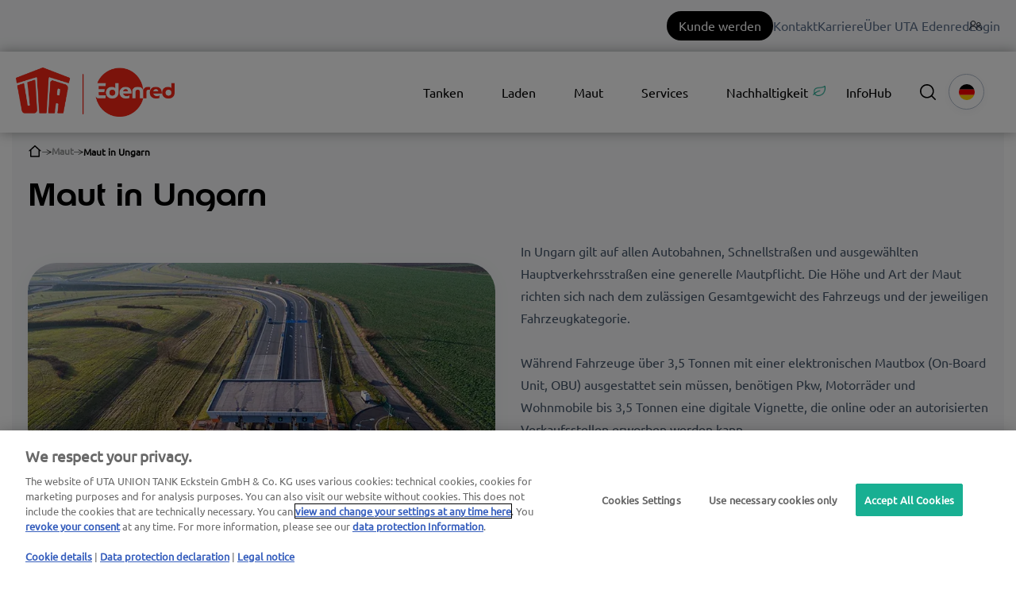

--- FILE ---
content_type: text/html; charset=UTF-8
request_url: https://web.uta.com/maut/ungarn
body_size: 25667
content:
<!doctype html><html lang="de"><head>
    <meta charset="utf-8">
    <title>Maut in Ungarn: Alle Infos und Mautstrecken</title>
    <link rel="shortcut icon" href="https://web.uta.com/hubfs/UTA-monogram-color_H100_sRGB-1.png">
    <meta name="description" content="Mautpflicht für alle Fahrzeuge auf Autobahnen, Schnellstraßen, div. Hauptverkehrsstraßen ✓ Vignetten &amp; passende Mautboxen ✓ Alle Infos hier ✓">
    
    
    
    
    
    <meta name="viewport" content="width=device-width, initial-scale=1">

    
    <meta property="og:description" content="Mautpflicht für alle Fahrzeuge auf Autobahnen, Schnellstraßen, div. Hauptverkehrsstraßen ✓ Vignetten &amp; passende Mautboxen ✓ Alle Infos hier ✓">
    <meta property="og:title" content="Maut in Ungarn: Alle Infos und Mautstrecken">
    <meta name="twitter:description" content="Mautpflicht für alle Fahrzeuge auf Autobahnen, Schnellstraßen, div. Hauptverkehrsstraßen ✓ Vignetten &amp; passende Mautboxen ✓ Alle Infos hier ✓">
    <meta name="twitter:title" content="Maut in Ungarn: Alle Infos und Mautstrecken">

    

    
    <style>
a.cta_button{-moz-box-sizing:content-box !important;-webkit-box-sizing:content-box !important;box-sizing:content-box !important;vertical-align:middle}.hs-breadcrumb-menu{list-style-type:none;margin:0px 0px 0px 0px;padding:0px 0px 0px 0px}.hs-breadcrumb-menu-item{float:left;padding:10px 0px 10px 10px}.hs-breadcrumb-menu-divider:before{content:'›';padding-left:10px}.hs-featured-image-link{border:0}.hs-featured-image{float:right;margin:0 0 20px 20px;max-width:50%}@media (max-width: 568px){.hs-featured-image{float:none;margin:0;width:100%;max-width:100%}}.hs-screen-reader-text{clip:rect(1px, 1px, 1px, 1px);height:1px;overflow:hidden;position:absolute !important;width:1px}
</style>

<link class="hs-async-css" rel="preload" href="https://web.uta.com/hubfs/hub_generated/template_assets/1/83935376107/1768571693481/template_main-custom.min.css" as="style" onload="this.onload=null;this.rel='stylesheet'">
<noscript><link rel="stylesheet" href="https://web.uta.com/hubfs/hub_generated/template_assets/1/83935376107/1768571693481/template_main-custom.min.css"></noscript>
<link class="hs-async-css" rel="preload" href="https://web.uta.com/hubfs/hub_generated/template_assets/1/84931825907/1768571695010/template_theme-overrides.min.css" as="style" onload="this.onload=null;this.rel='stylesheet'">
<noscript><link rel="stylesheet" href="https://web.uta.com/hubfs/hub_generated/template_assets/1/84931825907/1768571695010/template_theme-overrides.min.css"></noscript>
<link class="hs-async-css" rel="preload" href="" as="style" onload="this.onload=null;this.rel='stylesheet'">
<noscript><link rel="stylesheet" href=""></noscript>
<link class="hs-async-css" rel="preload" href="https://web.uta.com/hubfs/hub_generated/template_assets/1/80160959467/1768571685913/template_custom_typography.min.css" as="style" onload="this.onload=null;this.rel='stylesheet'">
<noscript><link rel="stylesheet" href="https://web.uta.com/hubfs/hub_generated/template_assets/1/80160959467/1768571685913/template_custom_typography.min.css"></noscript>
<link class="hs-async-css" rel="preload" href="https://web.uta.com/hubfs/hub_generated/template_assets/1/80158079210/1768571687504/template_footer.min.css" as="style" onload="this.onload=null;this.rel='stylesheet'">
<noscript><link rel="stylesheet" href="https://web.uta.com/hubfs/hub_generated/template_assets/1/80158079210/1768571687504/template_footer.min.css"></noscript>
<link class="hs-async-css" rel="preload" href="https://web.uta.com/hubfs/hub_generated/template_assets/1/80157195212/1768571693290/template_forms.min.css" as="style" onload="this.onload=null;this.rel='stylesheet'">
<noscript><link rel="stylesheet" href="https://web.uta.com/hubfs/hub_generated/template_assets/1/80157195212/1768571693290/template_forms.min.css"></noscript>
<link class="hs-async-css" rel="preload" href="https://web.uta.com/hubfs/hub_generated/template_assets/1/82071668154/1768571686140/template_header.min.css" as="style" onload="this.onload=null;this.rel='stylesheet'">
<noscript><link rel="stylesheet" href="https://web.uta.com/hubfs/hub_generated/template_assets/1/82071668154/1768571686140/template_header.min.css"></noscript>
<link class="hs-async-css" rel="preload" href="https://web.uta.com/hubfs/hub_generated/template_assets/1/83580584655/1768571686143/template_header-custom.min.css" as="style" onload="this.onload=null;this.rel='stylesheet'">
<noscript><link rel="stylesheet" href="https://web.uta.com/hubfs/hub_generated/template_assets/1/83580584655/1768571686143/template_header-custom.min.css"></noscript>

  <style>
    /* Chat */
    div[data-test-id="userlike-container"] div[data-test-id="button"] > div {
      bottom: 105px !important;
    }
    div[data-test-id="userlike-container"] div[data-test-id="notifications"] > div {
      bottom: 167px !important;
    }
    
    /* Overlay */
    #hs-web-interactives-bottom-anchor > div {
      bottom: 105px !important;
    }
    
    .dynamic-scroll-to-top
    {
      background: #8C8C8C;
      border-radius: 50%;
      bottom: 30px;
      cursor: pointer;
      height: 48px;
      position: fixed;
      right: 30px;
      transition: bottom .25s ease;
      width: 48px;
      z-index: 100;
    }
    
    .chevron::before
    {
      border-style: solid;
      border-width: 0.25em 0.25em 0 0;
      border-color: #FFF;
      content: '';
      display: inline-block;
      height: 14px;
      left: 17px;
      position: relative;
      top: 20px;
      transform: rotate(-45deg);
      vertical-align: top;
      width: 14px;
    }
  </style>

<link rel="stylesheet" href="https://web.uta.com/hubfs/hub_generated/module_assets/1/82057070568/1744356620886/module_topbar-menu.min.css">

<style>
@media (min-width: 1000px) {
  a.menu-mobile-cta-module_17139756590000 {
    display: none;
  }
}
a.menu-mobile-cta-module_17139756590000 {
  position: absolute;
  top: -44px;
  right: 155px;
  background: #000;
  border-radius: 100px;
  color: #fff;
  padding: 6px 15px;
}
a.menu-mobile-cta-module_17139756590000:hover {
  background: #f72717;
}
</style>

<link rel="stylesheet" href="https://web.uta.com/hubfs/hub_generated/module_assets/1/83935374048/1744356623169/module_Elements_-_Menu_UTA.min.css">


  <style>
    @media screen and (max-width: 1000px)
    {
      .navigation-extender
      {
        display: none;
      }
    }
    
    @media screen and (min-width: 1000px)
    {
      .header__container.content-wrapper
      {
        position: relative;
      }
      
      .header__navigation-extender--toggle
      {
        
          background-image: url('data:image/svg+xml;utf8,<svg width="20" height="8" viewBox="0 0 20 8" fill="none" xmlns="http://www.w3.org/2000/svg"><rect x="0.984375" y="0.00732422" width="18.028" height="1.5" rx="0.75" fill="white"/><rect x="0.984375" y="6.4928" width="18.028" height="1.5" rx="0.75" fill="white"/></svg>');
        			
        background-position: center;
        background-repeat: no-repeat;
        background-size: 18px;
        visibility: visible;
        cursor: pointer;
        height: 34px;
        width: 34px;
        position: absolute;
        display: block !important;
        opacity: 1;				
        padding: 10px !important;
        border-radius: 6px;
        transition: all ease 0.35s !important;
            right: -25px;
            top: 13px;
        
          background-color: #000000;
        
			  
					-webkit-filter: drop-shadow(0px 2px 6px rgba(31, 37, 89, 0.16));
					filter:         drop-shadow(0px 2px 6px rgba(31, 37, 89, 0.16)); 
				
		  }

      .header__navigation--toggle:hover,
      .header__navigation--toggle:active,
      .header__navigation--toggle:focus
      {
        transform: scale(1.1);
        	

        
      }
      
      
      
      .navigation-extender
      {
        background: #FFF;
        border-radius: 15px;
        box-shadow: 0px -0.709347px 3.54674px rgba(31, 37, 89, 0.01), 0px 2.83739px 6.38413px rgba(38, 54, 200, 0.08);
        position: absolute;
        right: 0;
        top: 78px;
      }
      
      .navigation-extender
      {
        max-width: 350px;
      }
      
      .navigation-extender ul,
      .navigation-extender ul > li
      {
        display: block;
      }
      
      
      .d-none
      {
        display: none!important;
      }
    }
  </style>



<style>
  
  .custom-button__div__menu {
    margin-top: 20vh;
  }
  
  .navigation-primary a.active-item {
    color: #000000 !important;
    position: relative;
  }
  
  .submenu.level-1 > .has-submenu > .menu-arrow {
    background-image: url('data:image/svg+xml;utf8,<svg version="1.0" xmlns="http://www.w3.org/2000/svg" id="elements__svg-arrow" fill="%23000000" viewBox="0 0 320 512" width="8px" height="13px" aria-hidden="true"><g id="layer1"><path d="M34.52 239.03L228.87 44.69c9.37-9.37 24.57-9.37 33.94 0l22.67 22.67c9.36 9.36 9.37 24.52.04 33.9L131.49 256l154.02 154.75c9.34 9.38 9.32 24.54-.04 33.9l-22.67 22.67c-9.37 9.37-24.57 9.37-33.94 0L34.52 272.97c-9.37-9.37-9.37-24.57 0-33.94z"></path></g></svg>');                                                                                                                     
    background-repeat: no-repeat;
    background-position: top;
    height: 13px;
    width: 20px;
    display: inline-block;
    cursor: pointer;
    -webkit-transform: rotate(-90deg);
    -ms-transform: rotate(-90deg);
    transform: rotate(-90deg);
  }
 
  @media (max-width: 1000px) {
		
		.header__navigation--toggle {
			
			
				background-image: url('data:image/svg+xml;utf8,<svg width="20" height="8" viewBox="0 0 20 8" fill="none" xmlns="http://www.w3.org/2000/svg"><rect x="0.984375" y="0.00732422" width="18.028" height="1.5" rx="0.75" fill="white"/><rect x="0.984375" y="6.4928" width="18.028" height="1.5" rx="0.75" fill="white"/></svg>');
						
			
			background-position: center;
			background-repeat: no-repeat;
			background-size: 18px;
			visibility: visible;
			cursor: pointer;
			height: 34px;
			width: 34px;
			position: absolute;
			display: block !important;
			opacity: 1;
			top: -42px;
			right: 20px;						
			padding: 10px !important;
			border-radius: 6px;

			transition: all ease 0.35s !important;
			
			
				background-color: #000000;
			
					

			  
					-webkit-filter: drop-shadow(0px 2px 6px rgba(31, 37, 89, 0.16));
					filter:         drop-shadow(0px 2px 6px rgba(31, 37, 89, 0.16)); 
				

		}
		
  
		.header__navigation--toggle:hover,
		.header__navigation--toggle:active,
		.header__navigation--toggle:focus{
			transform: scale(1.1);
				
					
			
		}
		
		.header__close--toggle {
			
			
				background-image: url('data:image/svg+xml;utf8,<svg width="14" height="14" viewBox="0 0 14 14" fill="none" xmlns="http://www.w3.org/2000/svg"><rect x="1.15625" y="0.0958252" width="18.028" height="1.5" rx="0.75" transform="rotate(45 1.15625 0.0958252)" fill="white"/><rect x="0.09375" y="12.8435" width="18.028" height="1.5" rx="0.75" transform="rotate(-45 0.09375 12.8435)" fill="white"/></svg>');
					
								
			background-repeat: no-repeat;
			background-size: 14px;
			background-position: center;
			visibility: hidden;
			height: 34px !important;
			margin-right: 0;
			width: 34px !important;
			margin-top: 16px;
			position: absolute;
			opacity: 0;
			top: -42px;
			right: 20px;
					
			
				background-color: #000000;
					
					
			padding: 10px !important;
			border-radius: 6px;
			transition: all ease 0.35s !important;
					
							
			  
					-webkit-filter: drop-shadow(0px 2px 6px rgba(31, 37, 89, 0.16));
					filter:         drop-shadow(0px 2px 6px rgba(31, 37, 89, 0.16)); 
				

		}
		
		.header__close--toggle:hover,
		.header__close--toggle:active,
		.header__close--toggle:focus{
			transform: scale(1.2);
			
				
					
			
		}
    
    .submenu.level-1 > .has-submenu > .menu-arrow {
      -webkit-transform: rotate(0deg);
      -ms-transform: rotate(0deg);
      transform: rotate(0deg);
    }

    .submenu.level-1 > .has-submenu > .menu-arrow-bg,
    .submenu > .has-submenu > .menu-arrow-bg,
    .submenu .menu-arrow-bg {
      background-image: url('data:image/svg+xml;utf8,<svg version="1.1" id="Capa_1" xmlns="http://www.w3.org/2000/svg" xmlns:xlink="http://www.w3.org/1999/xlink" x="0px" y="0px" width="16px" height="24px" fill="%23000000" viewBox="0 0 451.846 451.847" style="enable-background:new 0 0 451.846 451.847;" xml:space="preserve"> <g> <path d="M345.441,248.292L151.154,442.573c-12.359,12.365-32.397,12.365-44.75,0c-12.354-12.354-12.354-32.391,0-44.744 L278.318,225.92L106.409,54.017c-12.354-12.359-12.354-32.394,0-44.748c12.354-12.359,32.391-12.359,44.75,0l194.287,194.284 c6.177,6.18,9.262,14.271,9.262,22.366C354.708,234.018,351.617,242.115,345.441,248.292z"/></g></svg>');
      background-repeat: no-repeat;
      background-position: center;
      display: block;
      height: 29px;
      -webkit-transition: -webkit-transform 0.4s;
      transition: -webkit-transform 0.4s;
      -o-transition: transform 0.4s;
      transition: transform 0.4s;
      transition: transform 0.4s, -webkit-transform 0.4s;
      width: 29px;
      box-shadow: 0px -0.709347px 3.54674px rgba(31, 37, 89, 0.01), 0px 2.83739px 6.38413px rgba(38, 54, 200, 0.08);
      border-radius: 4.96543px;
      position: absolute;
      right: 20px;
      top: 16px;
      float: right;
      -webkit-transform: rotate(0deg);
      -ms-transform: rotate(0deg);
      transform: rotate(0deg);
    }
    
    input[type="checkbox"]:checked ~ .menu-arrow .menu-arrow-bg {
      background-image: url('data:image/svg+xml;utf8,<svg version="1.1" id="Capa_1" xmlns="http://www.w3.org/2000/svg" xmlns:xlink="http://www.w3.org/1999/xlink" x="0px" y="0px" width="16px" height="24px" fill="%23000000" viewBox="0 0 451.846 451.847" style="enable-background:new 0 0 451.846 451.847;" xml:space="preserve"> <g> <path d="M345.441,248.292L151.154,442.573c-12.359,12.365-32.397,12.365-44.75,0c-12.354-12.354-12.354-32.391,0-44.744 L278.318,225.92L106.409,54.017c-12.354-12.359-12.354-32.394,0-44.748c12.354-12.359,32.391-12.359,44.75,0l194.287,194.284 c6.177,6.18,9.262,14.271,9.262,22.366C354.708,234.018,351.617,242.115,345.441,248.292z"/></g></svg>');
      -webkit-transform: rotate(90deg);
      -ms-transform: rotate(90deg);
      transform: rotate(90deg);
    }

  }
  
  @media (min-width: 1000px) {
  
  .submenu.level-2 {
    left: 0;
    display: grid;
    grid-auto-flow: column;
    grid-template-rows: repeat(10, auto);
  }
  
}
  
  @media (max-width: 1000px) {
    input[type="checkbox"]:checked ~ .submenu {
      display: grid;
      grid-auto-flow: column;
      grid-template-rows: repeat(30, auto);
    }
  }
  
    @media (max-width: 420px) {
    input[type="checkbox"]:checked ~ .submenu {
      display: grid;
      grid-auto-flow: column;
      grid-template-rows: repeat(30, auto);
      opacity: 1;
    }
  }
  
  @media (max-width: 420px) {
    .header__column {
      margin-top: 50px;
    }
  }
  
  .header__container__main {
    z-index: 10;
  }
</style>

<link rel="stylesheet" href="https://web.uta.com/hubfs/hub_generated/module_assets/1/95325398765/1744356630205/module_Elements_-_Header_Search.min.css">

  <style>
  
    .elements-overlay-search input[type=text] {
     font-size: 32px;
     background: transparent;
     background-position: top right 0;
     background-repeat: no-repeat;
     border: none;
     border-radius: 0px;
     border-bottom: 2px solid #BDBFD1;
     box-shadow: none;
     padding-bottom: 50px;
     padding-top: 10px;
     padding-left: 0px;
     color: #1F2559;
     height: 90px;
  }
  
  .hideBtn {
    background-image: url(https://f.hubspotusercontent10.net/hubfs/8768169/Elements/Theme/icons/close.svg);
    background-size: cover;
    background-repeat: no-repeat;
    height: 25px;
    width: 25px;
    transition: 0.3s ease-in-out;
  }

  .elements-overlay-search button {
     float: left;
     width: 20%;
     padding: 15px;
     background: rgb(54, 21, 241);
     font-size: 17px;
     border: none;
     color:white;
     cursor: pointer;
     opacity: 0.8;
  }
  
  .showBtn {
    cursor: pointer;
        
		
		  background-image: url('data:image/svg+xml;utf8,<svg xmlns="http://www.w3.org/2000/svg" xmlns:xlink="http://www.w3.org/1999/xlink" fill="%23000000" width="24pt" height="24pt" viewBox="0 0 24 24" version="1.1"><g id="surface1"><path d="M 10.570312 0 C 4.742188 0 0 4.742188 0 10.570312 C 0 16.398438 4.742188 21.136719 10.570312 21.136719 C 16.398438 21.136719 21.136719 16.398438 21.136719 10.570312 C 21.136719 4.742188 16.398438 0 10.570312 0 Z M 10.570312 19.1875 C 5.816406 19.1875 1.953125 15.320312 1.953125 10.570312 C 1.953125 5.816406 5.816406 1.953125 10.570312 1.953125 C 15.320312 1.953125 19.1875 5.816406 19.1875 10.570312 C 19.1875 15.320312 15.320312 19.1875 10.570312 19.1875 Z M 10.570312 19.1875 "/><path d="M 23.714844 22.335938 L 18.121094 16.742188 C 17.738281 16.359375 17.121094 16.359375 16.742188 16.742188 C 16.359375 17.121094 16.359375 17.738281 16.742188 18.121094 L 22.335938 23.714844 C 22.523438 23.90625 22.773438 24 23.023438 24 C 23.273438 24 23.523438 23.90625 23.714844 23.714844 C 24.09375 23.332031 24.09375 22.714844 23.714844 22.335938 Z M 23.714844 22.335938 "/></g></svg>') !important;
		 
				
	  background-size: cover;
    height: 20px;
    width: 20px;
    margin: 0px 16px 0px -6px;
    transition: 0.2s ease-in-out;
  }		
		
	 .showBtn:hover {
			 transform: scale(1.2);			    
			 
					
	 }		
  
  @media(max-width: 857px) {
          
		.showBtn {
			position: absolute;
			top: -35px;
			right: 50px;
		}
    
  }
  
</style>

<link rel="stylesheet" href="https://web.uta.com/hubfs/hub_generated/module_assets/1/91941981676/1752249394221/module_Elements_-_Language_Switcher.min.css">
<link rel="stylesheet" href="/hs/hsstatic/cos-LanguageSwitcher/static-1.336/sass/LanguageSwitcher.css">

<style>  
	@media (max-width: 858px) {
		.header__language-switcher {
			position: absolute;
			top: -48px;
			right: 86px;
			z-index: 1;
		}
	}
  
</style>


<style>
.uta-breacrumbs.uta-breacrumbs-widget_1723642606775 {
  display: flex;
  padding: 10px 0px 10px 0px;
  flex-wrap: wrap;
  align-items: center;
  gap: 0 10px;
}
.uta-breacrumbs.uta-breacrumbs-widget_1723642606775 a,
.uta-breacrumbs.uta-breacrumbs-widget_1723642606775 span {
  display: flex;
  align-items: center;
  gap: 10px;
  font-family: Ubuntu Regular, Helvetica, sans-serif;
  font-weight: 700;
  font-size: 12px;
  color: rgba(0,0,0,0.4);
  transition: 0.15s ease-in-out color;
}
.uta-breacrumbs.uta-breacrumbs-widget_1723642606775 a:hover {
  color: #000000;
}
  .uta-breacrumbs.uta-breacrumbs-widget_1723642606775 * {
  color: #999999;
}
.uta-breacrumbs.uta-breacrumbs-widget_1723642606775 *:last-child {
  color: #000000;
}
.uta-breacrumbs.uta-breacrumbs-widget_1723642606775 *:not(:last-child)::after {
  content: url("data:image/svg+xml;charset=utf-8,%3Csvg xmlns='http://www.w3.org/2000/svg' aria-hidden='true' class='svg-inline--fa fa-arrow-right fa-w-14 fa-7x' data-icon='arrow-right' data-prefix='fal' viewBox='0 0 448 512'%3E%3Cpath fill='currentColor' d='m216.464 36.465-7.071 7.07c-4.686 4.686-4.686 12.284 0 16.971L387.887 239H12c-6.627 0-12 5.373-12 12v10c0 6.627 5.373 12 12 12h375.887L209.393 451.494c-4.686 4.686-4.686 12.284 0 16.971l7.071 7.07c4.686 4.686 12.284 4.686 16.97 0l211.051-211.05c4.686-4.686 4.686-12.284 0-16.971L233.434 36.465c-4.686-4.687-12.284-4.687-16.97 0'/%3E%3C/svg%3E");
  width: 12px;
  height: 12px;
  display: block;
  transform: scaleY(.5);
}
</style>


<style>  
  
  
	
	   
  
  .linked-image-custom_module_17642383911686 img {
		
    
      height: auto !important;
    
        
    border-radius: 0px;  
    
  }

  .linked-image-custom_module_17642383911686 {
    margin-top: 0px;
    margin-bottom: 0px;
    margin-left: 0px;
    margin-right: 0px;
    
    
    
    
  }
  
  #linked-image-custom_module_17642383911686 img {
    max-width: 100% !important;
    max-height: auto !important;
  }
  
  @media (max-width: 961px) {
    
    .linked-image-custom_module_17642383911686 {
      
        display: block;  
      
    }
    
  }
  
@media (max-width: 767px) {
  
  
  .linked-image-custom_module_17642383911686 {
    margin-top: 20px;
    margin-bottom: 20px;
    margin-left: 0px;
    margin-right: 0px;
    
    
    
    
      display: block;  
    
    
  }
  
  .linked-image-custom_module_17642383911686 img {
    
    
      
    
      
   
    
    
   
    
    
    
  }

}
  
</style>


<style>
  
  .elements--list-items__parent {
    margin: 0;
    padding: 0;
    list-style-type: none;
  }
    
  
  
  .elements--list-items__text_module_176423839116810 * {
    margin-bottom: 0;
  }
    
  .elements--list-items__container_module_176423839116810 {
    display: flex;
    margin: 10px 0;    
    align-items: center;
  } 
  
  .elements--list-items__container_vertical_module_176423839116810 {
    display: flex;
    margin: 10px 16px;    
  } 
  
  .elements--list-items__row_vertical_module_176423839116810 {
    display: flex;
    margin: 0 -16px;
  }
  
  .elements--list-items__icon_module_176423839116810 {
    margin-right: 12px;
  }
  
  .elements--list-items__icon_module_176423839116810 img {
		
      margin-top: 3px;    
		
    vertical-align: sub;
  }
  

  .elements-module-text_module_176423839116810 {
    padding-top: 8px;
    padding-bottom: 0px;
    padding-left: 0px;
    padding-right: 0px;
    
    text-align: ;
  }
  
  

  @media(max-width: 767px) {
      
    .elements--list-items__row_vertical_module_176423839116810 {
      display: unset;
      margin: 0 -16px;
    }
    
    .elements-div-module_module_176423839116810 {
      
      padding-top: 0px !important;
      padding-bottom: 0px !important;
      padding-left: 0px !important;
      padding-right: 0px !important;

      margin-top: 0px;
      margin-bottom: 0px;
      margin-left: 0px;
      margin-right: 0px;
    }

    .elements-module-text_module_176423839116810 {
      padding-top: 8px !important;
      padding-bottom: 0px !important;
      padding-left: 0px !important;
      padding-right: 0px !important;
      
      text-align:  !important;
    }

  }
  

</style>

<link rel="stylesheet" href="https://web.uta.com/hubfs/hub_generated/module_assets/1/105360763377/1744356634194/module_UTA_-_Table_of_Contents.min.css">

<style>  
  
  
	
	   
  
  .linked-image-custom_module_17642384148326 img {
		
    
      height: auto !important;
    
        
    border-radius: 0px;  
    
  }

  .linked-image-custom_module_17642384148326 {
    margin-top: 0px;
    margin-bottom: 0px;
    margin-left: 0px;
    margin-right: 0px;
    
    
    
    
  }
  
  #linked-image-custom_module_17642384148326 img {
    max-width: 100% !important;
    max-height: auto !important;
  }
  
  @media (max-width: 961px) {
    
    .linked-image-custom_module_17642384148326 {
      
        display: block;  
      
    }
    
  }
  
@media (max-width: 767px) {
  
  
  .linked-image-custom_module_17642384148326 {
    margin-top: 20px;
    margin-bottom: 20px;
    margin-left: 0px;
    margin-right: 0px;
    
    
    
    
      display: block;  
    
    
  }
  
  .linked-image-custom_module_17642384148326 img {
    
    
      
    
      
   
    
    
   
    
    
    
  }

}
  
</style>


<style>  
  
  
	
	   
  
  .linked-image-custom_module_176423846946710 img {
		
    
      height: auto !important;
    
        
    border-radius: 0px;  
    
  }

  .linked-image-custom_module_176423846946710 {
    margin-top: 0px;
    margin-bottom: 0px;
    margin-left: 0px;
    margin-right: 0px;
    
    
    
    
  }
  
  #linked-image-custom_module_176423846946710 img {
    max-width: 100% !important;
    max-height: auto !important;
  }
  
  @media (max-width: 961px) {
    
    .linked-image-custom_module_176423846946710 {
      
        display: block;  
      
    }
    
  }
  
@media (max-width: 767px) {
  
  
  .linked-image-custom_module_176423846946710 {
    margin-top: 20px;
    margin-bottom: 20px;
    margin-left: 0px;
    margin-right: 0px;
    
    
    
    
      display: block;  
    
    
  }
  
  .linked-image-custom_module_176423846946710 img {
    
    
      
    
      
   
    
    
   
    
    
    
  }

}
  
</style>


<style>
	
	 
  
  
  
  
  .elements--stats__stat--type-1__module_17642384734218 {
    padding-top: 0px;
    padding-bottom: 0px;
  }
  
  .elements--stats__container--type-1__module_17642384734218 {
    display: grid;
    grid-template-columns: repeat(3, auto);
    grid-column-gap: 16px;
    grid-row-gap: 24px;
  }
  
  .elements--stats__text__top--type-1__module_17642384734218 {
    display: flex;
    justify-content: center;
    margin-bottom: 8px;
    font-weight: 500;
    margin-top: 0px;  
  }
  
  .elements--stats__text--type-1__module_17642384734218 * {
    margin-bottom: 0px;
    line-height: 22px;

  }
  
  .elements--stats__text--type-1__module_17642384734218 {
    padding-top: 8px;
    padding-bottom: 0px;
    padding-left: 16px;
    padding-right: 0px;
  }
  
  
  
  .elements--stats__card--type-2__module_17642384734218 {
    width: 86%;
    margin: -6% auto 0;
    
    padding-top: px !important;
    padding-bottom: px !important;
    padding-left:  px !important;
    padding-right: px !important;
    position: relative;
   
  }
  
  
  .elements-module-image_module_17642384734218 img {
    width: 100%;
    border-radius: px;
    transition: .2s ease-in-out;
  }
  
  .elements-module-image_module_17642384734218 img:hover {
    transform: scale(1.02);
  }
  
  
@media(max-width: 992px) {
  
  .elements--stats__container--type-1__module_17642384734218 {
    grid-template-columns: repeat(2, auto);
  }
  
}
  	
  
@media(max-width: 767px) {
  
  .elements--stats__text--type-1__module_17642384734218 {
    padding-top: 0px;
    padding-bottom: 0px;
    padding-left: 16px;
    padding-right: 0px;
  }
  
  .elements-module-image_module_17642384734218 img {
    border-radius: px;
    border-bottom-left-radius: 0px;
    border-bottom-right-radius: 0px;
  }
  
  .elements-module-image_module_17642384734218 img:hover {
    transform: none;
  }
  
  .elements--stats__text__top--type-1__module_17642384734218 {
    margin-bottom: 0px;
  }
  
  .elements--stats__card--type-2__module_17642384734218 {
    margin-top: -10px !important;
    border-top-left-radius: 0px;
    border-top-right-radius: 0px;
    width: 100%;
    padding-top: px !important;
    padding-bottom: px !important;
    padding-left:  px !important;
    padding-right: px !important;
  }
  
  .elements--stats__card--type-2__module_17642384734218:hover {
    transform: none !important;
  }
  
  .elements--stats__stat--type-1__module_17642384734218 {
    padding-top: 0px;
    padding-bottom: 16px;
  }
  
  .elements--stats__container--type-1__module_17642384734218 {
    grid-template-columns: repeat(1, auto);
  }

  .elements-div-content_module_17642384734218 {
    padding-top: 8px !important;
    padding-bottom: 0px !important;
    padding-left: 0px !important;
    padding-right: 0px !important;
    
    margin-top: 32px;
    margin-bottom: 32px;
    margin-left: 0px;
    margin-right: 0px;
  }
    
  .elements-module-image_module_17642384734218 {
    padding-top: px !important;
    padding-bottom: px !important;
    padding-left: px !important;
    padding-right: px !important;
  }
    
  .elements-module-card-title-content_module_17642384734218 {
    padding-top: px !important;
    padding-bottom: px !important;
    padding-left: px !important;
    padding-right: px !important;
  }

}
  
</style>


<style>
	
		
  
  .elements-si-card__button--container_module_17642384786917 {
    padding-top: 0px;
    padding-bottom: 16px;
    padding-left: 0px;
    padding-right: 0px;
    
    text-align: center;
  }
  
  .elements-si-card__button_module_17642384786917 {
    
    
    
      width: 100%;
    
    
    
    
  }
  
  .elements-module-image_module_17642384786917 {
    text-align: center;
  }
  
  .elements-si-cards_module_17642384786917 {
    display: -webkit-box;
    display: -ms-flexbox;
    display: flex;
    -ms-flex-wrap: grap;
    flex-wrap: grap;
    -webkit-box-pack: justify;
    -ms-flex-pack: justify;
  }

#elements-si-cards_module_17642384786917 > :last-child { 
  margin-right: 0; 
}

.elements-si-cards__card_module_17642384786917 {
  margin-top: 1.5rem;
  margin-right: 1.5rem;
  max-width: 100%;
  
  
    width: 100%;
  

  
  
    padding: 28px;
  
  
  

  
  
}
  
.elements-si-card__image_module_17642384786917 {
  
  
    border-radius: 0px;
    
  
  max-width: 100%;  


	object-fit: cover;
  
  
  
}



.elements-module-card-text_module_17642384786917 {
  text-align: center;
  margin-top: 0px;
}
  
  
@media(max-width: 767px) {
  
  .elements-module-card-text_module_17642384786917 {
      
    }
  
  .elements-module-image_module_17642384786917 {
    
  }
  
  .elements-si-card__button--container_module_17642384786917 {
    padding-top: 0px !important;
    padding-bottom: 24px !important;
    padding-left: 0px !important;
    padding-right: 0px !important;
    
    text-align: center !important;
  }
    
  .elements-si-cards_module_17642384786917 {
    flex-direction: column;
    justify-content: center;
  }
    
  .elements-si-cards__card_module_17642384786917 {
    width: 100%;
    
    
      padding: 1.7vmax 1.5rem 1.5vmax;
    
    
  }
    
  .elements-div-content_module_17642384786917 {
    padding-top: 0px !important;
    padding-bottom: 8px !important;
    padding-left: 0px !important;
    padding-right: 0px !important;
    
    margin-top: 0px !important;
    margin-bottom: 32px !important;
    margin-left: 0px !important;
    margin-right: 0px !important;
  }
  
    
  .elements-module-image_module_17642384786917 {
    
    
      padding-top: 24px !important;
      padding-left: 8px !important;
      padding-right: 0px !important;
      text-align: center;
    
    
    padding-bottom: 0px !important;
  }
    
  .elements-module-card-text_module_17642384786917 {
    padding-top: 8px !important;
    padding-bottom: 36px !important;
    padding-left: 0px !important;
    padding-right: 0px !important;
    text-align: center !important;
  }

}
  
  
@media(max-width: 432px) {
  .elements-module-card-text_module_17642384786917 span {
    border: none !important;
    margin: 2px 4px !important;
  }
}
  
  
</style>

<link rel="stylesheet" href="https://web.uta.com/hubfs/hub_generated/template_assets/1/105459116219/1768571691354/template_bootstrap-grid.min.css">

  <style>
    .card-link-tile
    {
      background: #EEEEEE;
      display: flex;
      flex-direction: column;
      justify-content: center;
      height: 100%;
      transform: scale(1);
      transition: .25s ease;
    }
    
    .card-link-tile:hover
    {
      transform: scale(1.03);
    }
    
    .card-link-tile img
    {
      max-width: 2rem;
      object-fit: contain;
    }
    
    .card-link-tile a
    {
      color: #47576b;
      text-decoration: none;
    }
    
    .card-link-tile p
    {
      text-align: right;
    }
  </style>


<style>
	
		
  

@media(max-width: 767px) {

  
  
  
}
  
</style>


<style>
	
									    	
	           

  
  
  .elements-social-links__container_module_17002030099847 {
    
	    margin-left: -15px !important;
    
    
  }
  
  .elements-social-links__container_module_17002030099847 {
    text-align: left;
  }
  
  .elements-social-links__icon_module_17002030099847 {    
    transition: 0.3s ease-in-out;    
  }
  
  
    .elements-social-links__icon_module_17002030099847:hover {
      transform: scale(1.2);
    }
  
  
  @media (max-width: 767px) {
    .elements-social-links__container_module_17002030099847 {
      text-align: left;
      margin-top: 0px !important;
      margin-bottom: 0px !important;
    }
  }
  
</style>

<!-- Editor Styles -->
<style id="hs_editor_style" type="text/css">
#hs_cos_wrapper_section-1-module-3  { display: block !important; padding-left: 0px !important }
#hs_cos_wrapper_module_176423841923811  { display: block !important; padding-top: 0px !important }
#hs_cos_wrapper_section-1-module-3  { display: block !important; padding-left: 0px !important }
#hs_cos_wrapper_module_176423841923811  { display: block !important; padding-top: 0px !important }
.section-1-row-2-max-width-section-centering > .row-fluid {
  max-width: 1360px !important;
  margin-left: auto !important;
  margin-right: auto !important;
}
.section-1-row-3-max-width-section-centering > .row-fluid {
  max-width: 1080px !important;
  margin-left: auto !important;
  margin-right: auto !important;
}
.section-1-row-4-max-width-section-centering > .row-fluid {
  max-width: 1080px !important;
  margin-left: auto !important;
  margin-right: auto !important;
}
.section-1-row-5-max-width-section-centering > .row-fluid {
  max-width: 1080px !important;
  margin-left: auto !important;
  margin-right: auto !important;
}
.section-1-row-6-max-width-section-centering > .row-fluid {
  max-width: 1080px !important;
  margin-left: auto !important;
  margin-right: auto !important;
}
.section-1-row-7-max-width-section-centering > .row-fluid {
  max-width: 1080px !important;
  margin-left: auto !important;
  margin-right: auto !important;
}
.section-1-row-8-max-width-section-centering > .row-fluid {
  max-width: 1080px !important;
  margin-left: auto !important;
  margin-right: auto !important;
}
.section-1-row-9-max-width-section-centering > .row-fluid {
  max-width: 1080px !important;
  margin-left: auto !important;
  margin-right: auto !important;
}
.section-1-row-10-max-width-section-centering > .row-fluid {
  max-width: 1080px !important;
  margin-left: auto !important;
  margin-right: auto !important;
}
.section-1-row-11-max-width-section-centering > .row-fluid {
  max-width: 1080px !important;
  margin-left: auto !important;
  margin-right: auto !important;
}
.section-1-row-12-max-width-section-centering > .row-fluid {
  max-width: 1080px !important;
  margin-left: auto !important;
  margin-right: auto !important;
}
.section-1-row-13-max-width-section-centering > .row-fluid {
  max-width: 1080px !important;
  margin-left: auto !important;
  margin-right: auto !important;
}
.section-1-row-14-max-width-section-centering > .row-fluid {
  max-width: 1080px !important;
  margin-left: auto !important;
  margin-right: auto !important;
}
.section-1-module-3-flexbox-positioning {
  display: -ms-flexbox !important;
  -ms-flex-direction: column !important;
  -ms-flex-align: start !important;
  -ms-flex-pack: start;
  display: flex !important;
  flex-direction: column !important;
  align-items: flex-start !important;
  justify-content: flex-start;
}
.section-1-module-3-flexbox-positioning > div {
  max-width: 100%;
  flex-shrink: 0 !important;
}
/* HubSpot Non-stacked Media Query Styles */
@media (min-width:768px) {
  .section-1-row-2-vertical-alignment > .row-fluid {
    display: -ms-flexbox !important;
    -ms-flex-direction: row;
    display: flex !important;
    flex-direction: row;
  }
  .section-1-row-4-vertical-alignment > .row-fluid {
    display: -ms-flexbox !important;
    -ms-flex-direction: row;
    display: flex !important;
    flex-direction: row;
  }
  .section-1-row-5-vertical-alignment > .row-fluid {
    display: -ms-flexbox !important;
    -ms-flex-direction: row;
    display: flex !important;
    flex-direction: row;
  }
  .section-1-row-7-vertical-alignment > .row-fluid {
    display: -ms-flexbox !important;
    -ms-flex-direction: row;
    display: flex !important;
    flex-direction: row;
  }
  .section-1-row-9-vertical-alignment > .row-fluid {
    display: -ms-flexbox !important;
    -ms-flex-direction: row;
    display: flex !important;
    flex-direction: row;
  }
  .section-1-row-11-vertical-alignment > .row-fluid {
    display: -ms-flexbox !important;
    -ms-flex-direction: row;
    display: flex !important;
    flex-direction: row;
  }
  .section-1-row-12-vertical-alignment > .row-fluid {
    display: -ms-flexbox !important;
    -ms-flex-direction: row;
    display: flex !important;
    flex-direction: row;
  }
  .cell_17642383911684-vertical-alignment {
    display: -ms-flexbox !important;
    -ms-flex-direction: column !important;
    -ms-flex-pack: center !important;
    display: flex !important;
    flex-direction: column !important;
    justify-content: center !important;
  }
  .cell_17642383911684-vertical-alignment > div {
    flex-shrink: 0 !important;
  }
  .cell_17642383911683-vertical-alignment {
    display: -ms-flexbox !important;
    -ms-flex-direction: column !important;
    -ms-flex-pack: center !important;
    display: flex !important;
    flex-direction: column !important;
    justify-content: center !important;
  }
  .cell_17642383911683-vertical-alignment > div {
    flex-shrink: 0 !important;
  }
  .cell_17642384148324-vertical-alignment {
    display: -ms-flexbox !important;
    -ms-flex-direction: column !important;
    -ms-flex-pack: center !important;
    display: flex !important;
    flex-direction: column !important;
    justify-content: center !important;
  }
  .cell_17642384148324-vertical-alignment > div {
    flex-shrink: 0 !important;
  }
  .cell_17642384148323-vertical-alignment {
    display: -ms-flexbox !important;
    -ms-flex-direction: column !important;
    -ms-flex-pack: center !important;
    display: flex !important;
    flex-direction: column !important;
    justify-content: center !important;
  }
  .cell_17642384148323-vertical-alignment > div {
    flex-shrink: 0 !important;
  }
  .cell_17642384192383-vertical-alignment {
    display: -ms-flexbox !important;
    -ms-flex-direction: column !important;
    -ms-flex-pack: center !important;
    display: flex !important;
    flex-direction: column !important;
    justify-content: center !important;
  }
  .cell_17642384192383-vertical-alignment > div {
    flex-shrink: 0 !important;
  }
  .cell_17642384280233-vertical-alignment {
    display: -ms-flexbox !important;
    -ms-flex-direction: column !important;
    -ms-flex-pack: center !important;
    display: flex !important;
    flex-direction: column !important;
    justify-content: center !important;
  }
  .cell_17642384280233-vertical-alignment > div {
    flex-shrink: 0 !important;
  }
  .cell_17642384280233-row-0-vertical-alignment > .row-fluid {
    display: -ms-flexbox !important;
    -ms-flex-direction: row;
    display: flex !important;
    flex-direction: row;
  }
  .cell_17642384280237-vertical-alignment {
    display: -ms-flexbox !important;
    -ms-flex-direction: column !important;
    -ms-flex-pack: center !important;
    display: flex !important;
    flex-direction: column !important;
    justify-content: center !important;
  }
  .cell_17642384280237-vertical-alignment > div {
    flex-shrink: 0 !important;
  }
  .cell_17642384501433-vertical-alignment {
    display: -ms-flexbox !important;
    -ms-flex-direction: column !important;
    -ms-flex-pack: center !important;
    display: flex !important;
    flex-direction: column !important;
    justify-content: center !important;
  }
  .cell_17642384501433-vertical-alignment > div {
    flex-shrink: 0 !important;
  }
  .cell_17642384501433-row-0-vertical-alignment > .row-fluid {
    display: -ms-flexbox !important;
    -ms-flex-direction: row;
    display: flex !important;
    flex-direction: row;
  }
  .cell_17642384501437-vertical-alignment {
    display: -ms-flexbox !important;
    -ms-flex-direction: column !important;
    -ms-flex-pack: center !important;
    display: flex !important;
    flex-direction: column !important;
    justify-content: center !important;
  }
  .cell_17642384501437-vertical-alignment > div {
    flex-shrink: 0 !important;
  }
  .cell_17642384694674-vertical-alignment {
    display: -ms-flexbox !important;
    -ms-flex-direction: column !important;
    -ms-flex-pack: center !important;
    display: flex !important;
    flex-direction: column !important;
    justify-content: center !important;
  }
  .cell_17642384694674-vertical-alignment > div {
    flex-shrink: 0 !important;
  }
  .cell_17642384694673-vertical-alignment {
    display: -ms-flexbox !important;
    -ms-flex-direction: column !important;
    -ms-flex-pack: center !important;
    display: flex !important;
    flex-direction: column !important;
    justify-content: center !important;
  }
  .cell_17642384694673-vertical-alignment > div {
    flex-shrink: 0 !important;
  }
  .cell_17642384734213-vertical-alignment {
    display: -ms-flexbox !important;
    -ms-flex-direction: column !important;
    -ms-flex-pack: center !important;
    display: flex !important;
    flex-direction: column !important;
    justify-content: center !important;
  }
  .cell_17642384734213-vertical-alignment > div {
    flex-shrink: 0 !important;
  }
  .cell_17642384734213-row-1-vertical-alignment > .row-fluid {
    display: -ms-flexbox !important;
    -ms-flex-direction: row;
    display: flex !important;
    flex-direction: row;
  }
  .cell_17642384734219-vertical-alignment {
    display: -ms-flexbox !important;
    -ms-flex-direction: column !important;
    -ms-flex-pack: center !important;
    display: flex !important;
    flex-direction: column !important;
    justify-content: center !important;
  }
  .cell_17642384734219-vertical-alignment > div {
    flex-shrink: 0 !important;
  }
  .cell_17642384734219-row-1-vertical-alignment > .row-fluid {
    display: -ms-flexbox !important;
    -ms-flex-direction: row;
    display: flex !important;
    flex-direction: row;
  }
  .cell_176423847342113-vertical-alignment {
    display: -ms-flexbox !important;
    -ms-flex-direction: column !important;
    -ms-flex-pack: center !important;
    display: flex !important;
    flex-direction: column !important;
    justify-content: center !important;
  }
  .cell_176423847342113-vertical-alignment > div {
    flex-shrink: 0 !important;
  }
}
/* HubSpot Styles (default) */
.section-1-row-0-padding {
  padding-top: 0px !important;
  padding-bottom: 0px !important;
}
.section-1-row-0-background-layers {
  background-image: linear-gradient(rgba(247, 248, 249, 1), rgba(247, 248, 249, 1)) !important;
  background-position: left top !important;
  background-size: auto !important;
  background-repeat: no-repeat !important;
}
.section-1-row-1-padding {
  padding-top: 5px !important;
  padding-bottom: 10px !important;
}
.section-1-row-1-background-layers {
  background-image: linear-gradient(rgba(247, 248, 249, 1), rgba(247, 248, 249, 1)) !important;
  background-position: left top !important;
  background-size: auto !important;
  background-repeat: no-repeat !important;
}
.section-1-row-2-padding {
  padding-top: 0px !important;
  padding-bottom: 60px !important;
}
.section-1-row-2-background-layers {
  background-image: linear-gradient(rgba(247, 248, 249, 1), rgba(247, 248, 249, 1)) !important;
  background-position: left top !important;
  background-size: auto !important;
  background-repeat: no-repeat !important;
}
.section-1-row-3-padding {
  padding-top: 60px !important;
  padding-bottom: 60px !important;
}
.section-1-row-4-padding {
  padding-top: 60px !important;
  padding-bottom: 60px !important;
}
.section-1-row-4-background-layers {
  background-image: linear-gradient(rgba(247, 248, 249, 1), rgba(247, 248, 249, 1)) !important;
  background-position: left top !important;
  background-size: auto !important;
  background-repeat: no-repeat !important;
}
.section-1-row-5-padding {
  padding-top: 60px !important;
  padding-bottom: 60px !important;
}
.section-1-row-6-padding {
  padding-top: 60px !important;
  padding-bottom: 0px !important;
}
.section-1-row-6-background-layers {
  background-image: linear-gradient(rgba(247, 248, 249, 1), rgba(247, 248, 249, 1)) !important;
  background-position: left top !important;
  background-size: auto !important;
  background-repeat: no-repeat !important;
}
.section-1-row-7-padding {
  padding-top: 0px !important;
  padding-bottom: 60px !important;
}
.section-1-row-7-background-layers {
  background-image: linear-gradient(rgba(247, 248, 249, 1), rgba(247, 248, 249, 1)) !important;
  background-position: left top !important;
  background-size: auto !important;
  background-repeat: no-repeat !important;
}
.section-1-row-8-padding {
  padding-top: 60px !important;
  padding-bottom: 0px !important;
}
.section-1-row-9-padding {
  padding-top: 0px !important;
  padding-bottom: 60px !important;
}
.section-1-row-10-padding {
  padding-top: 60px !important;
  padding-bottom: 0px !important;
}
.section-1-row-10-background-layers {
  background-image: linear-gradient(rgba(247, 248, 249, 1), rgba(247, 248, 249, 1)) !important;
  background-position: left top !important;
  background-size: auto !important;
  background-repeat: no-repeat !important;
}
.section-1-row-11-padding {
  padding-top: 0px !important;
  padding-bottom: 60px !important;
}
.section-1-row-11-background-layers {
  background-image: linear-gradient(rgba(247, 248, 249, 1), rgba(247, 248, 249, 1)) !important;
  background-position: left top !important;
  background-size: auto !important;
  background-repeat: no-repeat !important;
}
.section-1-row-12-padding {
  padding-top: 60px !important;
  padding-bottom: 60px !important;
}
.section-1-row-13-padding {
  padding-top: 60px !important;
  padding-bottom: 60px !important;
}
.section-1-row-13-background-layers {
  background-image: linear-gradient(rgba(247, 248, 249, 1), rgba(247, 248, 249, 1)) !important;
  background-position: left top !important;
  background-size: auto !important;
  background-repeat: no-repeat !important;
}
.section-1-row-14-padding {
  padding-top: 60px !important;
  padding-bottom: 60px !important;
}
/* HubSpot Styles (mobile) */
@media (max-width: 767px) {
  #hs_cos_wrapper_site_logo {
    padding-top: 0px !important;
    padding-bottom: 0px !important;
    padding-left: 0px !important;
    padding-right: 0px !important;
  }
}
</style>
    

    

<!-- OneTrust Cookies Consent Notice start for web.uta.com-->
<script src="https://cdn.cookielaw.org/scripttemplates/otSDKStub.js" type="text/javascript" charset="UTF-8" data-domain-script="cbb3f482-aee4-4737-82f4-5a27a13deddf"></script>
 
<script type="text/javascript">
function OptanonWrapper() {
 function sendConsentEvent() {
     var consent = {
         analytics: OneTrustActiveGroups.indexOf('C0002') > -1,
         advertisement: OneTrustActiveGroups.indexOf('C0004') > -1,
         functionality: OneTrustActiveGroups.indexOf('C0003') > -1
     };
     var event = new CustomEvent('thirdPartyConsentEvent', { detail: consent });
     document.dispatchEvent(event);
  }
 
 if (typeof OneTrustActiveGroups !== 'undefined') {
     sendConsentEvent();
  } else {
     document.addEventListener('OneTrustGroupsUpdated', sendConsentEvent);
  }
}
</script>
<!-- OneTrust Cookies Consent Notice end for web.uta.com -->
 
<!-- 2. Disabling the HubSpot banner + Managing Consent -->
<script>
window.disableHubSpotCookieBanner = true;
window._hsp = window._hsp || [];
 
document.addEventListener("thirdPartyConsentEvent", (e) => {
    if (window._hsp && typeof window._hsp.push === 'function') {
        window._hsp.push([
             'setHubSpotConsent',
             {
                 analytics: e.detail.analytics,
                 advertisement: e.detail.advertisement,
                 functionality: e.detail.functionality,
             },
        ]);
 
        if (e.detail.analytics || e.detail.advertisement || e.detail.functionality) {
             // Dynamically load HubSpot tracking after consent
             var hsScript = document.createElement('script');
             hsScript.type = 'text/javascript';
             hsScript.id = 'hs-script-loader';
             hsScript.async = true;
             hsScript.defer = true;
             hsScript.src = '//js-eu1.hs-scripts.com/26889852.js';
            document.head.appendChild(hsScript);
        }
    }
});
</script>
 

<!-- Google Tag Manager -->
<script>(function(w,d,s,l,i){w[l]=w[l]||[];w[l].push({'gtm.start':
new Date().getTime(),event:'gtm.js'});var f=d.getElementsByTagName(s)[0],
j=d.createElement(s),dl=l!='dataLayer'?'&l='+l:'';j.async=true;j.src=
'https://www.googletagmanager.com/gtm.js?id='+i+dl;f.parentNode.insertBefore(j,f);
})(window,document,'script','dataLayer','GTM-KJR9DMS');</script>
<!-- End Google Tag Manager -->
<meta property="og:url" content="https://web.uta.com/maut/ungarn">
<meta name="twitter:card" content="summary">
<meta http-equiv="content-language" content="de">
<link rel="alternate" hreflang="bg" href="https://web.uta.com/bg/пътни-такси-в-унгария">
<link rel="alternate" hreflang="cs" href="https://web.uta.com/cs/mytne-v-madarsku">
<link rel="alternate" hreflang="de" href="https://web.uta.com/maut/ungarn">
<link rel="alternate" hreflang="en" href="https://web.uta.com/en/tolls/hungary">
<link rel="alternate" hreflang="es" href="https://web.uta.com/es/peaje-en-hungria">
<link rel="alternate" hreflang="et" href="https://web.uta.com/et/teemaks-ungaris">
<link rel="alternate" hreflang="fr" href="https://web.uta.com/fr/peage-hongrie">
<link rel="alternate" hreflang="hu" href="https://web.uta.com/hu/utdij-magyarorszagon">
<link rel="alternate" hreflang="it" href="https://web.uta.com/it/pedaggio-in-ungheria">
<link rel="alternate" hreflang="lt" href="https://web.uta.com/lt/keliu-rinkliava-vengrijoje">
<link rel="alternate" hreflang="nl" href="https://web.uta.com/nl/tol-in-hongarije">
<link rel="alternate" hreflang="pl" href="https://web.uta.com/pl/oplaty-drogowe-na-wegrzech">
<link rel="alternate" hreflang="ro" href="https://web.uta.com/ro/taxa-de-drum-in-ungaria">
<link rel="alternate" hreflang="sk" href="https://web.uta.com/sk/myto-v-madarsku">
<link rel="alternate" hreflang="uk" href="https://web.uta.com/uk/дорожній-збір-в-угорщині">






    
    
    
    
    
    
    
    

  <meta name="generator" content="HubSpot"></head>
  <body data-aos="none">
    <div id="hs_cos_wrapper_module_17158635279224" class="hs_cos_wrapper hs_cos_wrapper_widget hs_cos_wrapper_type_module" style="" data-hs-cos-general-type="widget" data-hs-cos-type="module"></div>
    <div class="body-wrapper   hs-content-id-82668238314 hs-site-page page ">
      
      
      <div data-global-resource-path="Elements CMS Theme UTA/templates/partials/topbar-header.html"><!-- Begin partial -->

<div class="topbar">
  <div class="topbar__container">
    <div id="hs_cos_wrapper_topbar-menu" class="hs_cos_wrapper hs_cos_wrapper_widget hs_cos_wrapper_type_module" style="" data-hs-cos-general-type="widget" data-hs-cos-type="module"><div class="topbar-menu">
  
  
  
  <a href="https://web.uta.com/tankkarte/bestellen" class="topbar-menu__item-menu" target="_blank" rel="noopener" style="position: relative">
    
    Kunde werden
  </a>
  
  
  
  <a href="https://web.uta.com/kontakt" class="topbar-menu__item-menu" style="position: relative">
    
    Kontakt
  </a>
  
  
  
  <a href="https://web.uta.com/karriere" class="topbar-menu__item-menu" style="position: relative">
    
    Karriere
  </a>
  
  
  
  <a href="https://web.uta.com/unternehmen" class="topbar-menu__item-menu" style="position: relative">
    
    Über UTA Edenred
  </a>
  
  
  
  <a href="https://account.my.uta.com/" class="topbar-menu__item-menu" style="position: relative">
    
      <img src="https://web.uta.com/hubfs/icon-multiple-neutral.svg" width="16" height="16" style="position: absolute; left: 0; transform: scale()" alt="icon-multiple-neutral" title="Login">
    
    Login
  </a>
  
</div></div>
  </div>
</div>

<!-- End partial --></div>
      <div data-global-resource-path="Elements CMS Theme UTA/templates/partials custom/header.html"><!-- ------------------------------------------------------------------  header_style_1 ---------------------------------------------------------------------- -->





<header class="header custom">

  <a href="#main-content" class="header__skip">Skip to content</a>
  
  <div id="hs_cos_wrapper_module_16366511675687" class="hs_cos_wrapper hs_cos_wrapper_widget hs_cos_wrapper_type_module" style="" data-hs-cos-general-type="widget" data-hs-cos-type="module"></div>
  
  <div id="header" class="header__container__main">
  
    <div class="header__container content-wrapper">



    
    <div class="header__logo header__logo--main">
      
      <a href="https://web.uta.com/">
        <img class="mobile-logo" src="https://web.uta.com/hubfs/UTA-monogram-color_H100_sRGB.svg" alt="UTA Logo" width="35">
      </a>
      <div id="hs_cos_wrapper_site_logo" class="hs_cos_wrapper hs_cos_wrapper_widget hs_cos_wrapper_type_module widget-type-logo" style="" data-hs-cos-general-type="widget" data-hs-cos-type="module">
  






















  
  <span id="hs_cos_wrapper_site_logo_hs_logo_widget" class="hs_cos_wrapper hs_cos_wrapper_widget hs_cos_wrapper_type_logo" style="" data-hs-cos-general-type="widget" data-hs-cos-type="logo"><a href="https://web.uta.com/" id="hs-link-site_logo_hs_logo_widget" style="border-width:0px;border:0px;"><img src="https://web.uta.com/hs-fs/hubfs/UTA-Logo.png?width=2877&amp;height=886&amp;name=UTA-Logo.png" class="hs-image-widget " height="886" style="height: auto;width:2877px;border-width:0px;border:0px;" width="2877" alt="UTA-Logo" title="UTA-Logo" srcset="https://web.uta.com/hs-fs/hubfs/UTA-Logo.png?width=1439&amp;height=443&amp;name=UTA-Logo.png 1439w, https://web.uta.com/hs-fs/hubfs/UTA-Logo.png?width=2877&amp;height=886&amp;name=UTA-Logo.png 2877w, https://web.uta.com/hs-fs/hubfs/UTA-Logo.png?width=4316&amp;height=1329&amp;name=UTA-Logo.png 4316w, https://web.uta.com/hs-fs/hubfs/UTA-Logo.png?width=5754&amp;height=1772&amp;name=UTA-Logo.png 5754w, https://web.uta.com/hs-fs/hubfs/UTA-Logo.png?width=7193&amp;height=2215&amp;name=UTA-Logo.png 7193w, https://web.uta.com/hs-fs/hubfs/UTA-Logo.png?width=8631&amp;height=2658&amp;name=UTA-Logo.png 8631w" sizes="(max-width: 2877px) 100vw, 2877px"></a></span>
</div>
    </div>
    

    
    <div class="header__column">

      
      <div class="header__row-1">
        <div id="hs_cos_wrapper_module_17139756590000" class="hs_cos_wrapper hs_cos_wrapper_widget hs_cos_wrapper_type_module" style="" data-hs-cos-general-type="widget" data-hs-cos-type="module">

<a href="https://web.uta.com/tankkarte/bestellen" class="menu-mobile-cta-module_17139756590000">
	Kunde werden
</a>

</div>
        <div class="header--toggle header__navigation--toggle"></div>

        <div class="header--toggle header__search--toggle" style="display: none;"></div>
        <div class="header__close--toggle"></div>
        <div class="header__navigation header--element">
          <div id="hs_cos_wrapper_module_16989995290762" class="hs_cos_wrapper hs_cos_wrapper_widget hs_cos_wrapper_type_module" style="" data-hs-cos-general-type="widget" data-hs-cos-type="module">






























































<nav aria-label="Main menu" class="navigation-primary navigation-main">
  
  
  <ul class="submenu level-1">
    
      
  <li class="has-submenu menu-item hs-skip-lang-url-rewrite">
    <a href="https://web.uta.com/de/tankkarte/firmen" class="menu-link">Tanken</a>

    
    
      
        <input type="checkbox" id="Tanken" class="submenu-toggle">
        <label class="menu-arrow" for="Tanken">
          <span class="menu-arrow-bg"></span>
        </label>
      
      
      
  
  <ul class="submenu level-2">
    
      
  <li class="no-submenu menu-item hs-skip-lang-url-rewrite">
    <a href="https://web.uta.com/de/tankkarte/firmen" class="menu-link">Tankkarte für Firmen</a>

    
  </li>

    
      
  <li class="no-submenu menu-item hs-skip-lang-url-rewrite">
    <a href="https://web.uta.com/tankkarte/lkw" class="menu-link">Tankkarte für Lkw</a>

    
  </li>

    
      
  <li class="no-submenu menu-item hs-skip-lang-url-rewrite">
    <a href="https://web.uta.com/tankkarte/pkw-transporter" class="menu-link">Tankkarte für Pkw</a>

    
  </li>

    
      
  <li class="no-submenu menu-item hs-skip-lang-url-rewrite">
    <a href="https://web.uta.com/tankkarte/mercedes-benz-trucks" class="menu-link">Tankkarte für Mercedes-Benz Trucks</a>

    
  </li>

    
      
  <li class="no-submenu menu-item hs-skip-lang-url-rewrite">
    <a href="https://web.uta.com/tankkarte/tankstelle-finden" class="menu-link">Tankstelle finden</a>

    
  </li>

    
      
  <li class="no-submenu menu-item hs-skip-lang-url-rewrite">
    <a href="https://web.uta.com/de/tankkarte/app-uta-edenred-drive" class="menu-link">Tankkarten App UTA Edenred Drive</a>

    
  </li>

    
      
  <li class="no-submenu menu-item hs-skip-lang-url-rewrite">
    <a href="https://web.uta.com/tankkarte/digitale-tankkarte-easyfuel" class="menu-link">Digitale Tankkarte</a>

    
  </li>

    
      
  <li class="no-submenu menu-item hs-skip-lang-url-rewrite">
    <a href="https://web.uta.com/tankkarte/sicherheit" class="menu-link">Kartensicherheit</a>

    
  </li>

    
  </ul>

    
  </li>

    
      
  <li class="has-submenu menu-item hs-skip-lang-url-rewrite">
    <a href="https://web.uta.com/laden/ladekarte" class="menu-link">Laden</a>

    
    
      
        <input type="checkbox" id="Laden" class="submenu-toggle">
        <label class="menu-arrow" for="Laden">
          <span class="menu-arrow-bg"></span>
        </label>
      
      
      
  
  <ul class="submenu level-2">
    
      
  <li class="no-submenu menu-item hs-skip-lang-url-rewrite">
    <a href="https://web.uta.com/laden/ladekarte" class="menu-link">Ladekarte E-Auto</a>

    
  </li>

    
      
  <li class="no-submenu menu-item hs-skip-lang-url-rewrite">
    <a href="https://web.uta.com/de/laden/zu-hause" class="menu-link">Zu Hause laden</a>

    
  </li>

    
      
  <li class="no-submenu menu-item hs-skip-lang-url-rewrite">
    <a href="https://web.uta.com/de/laden/unterwegs" class="menu-link">Unterwegs Laden</a>

    
  </li>

    
      
  <li class="no-submenu menu-item hs-skip-lang-url-rewrite">
    <a href="https://web.uta.com/de/laden/arbeitsplatz" class="menu-link">Laden am Arbeitsplatz</a>

    
  </li>

    
      
  <li class="no-submenu menu-item hs-skip-lang-url-rewrite">
    <a href="https://web.uta.com/laden/depot-charging" class="menu-link">Depot Charging</a>

    
  </li>

    
      
  <li class="no-submenu menu-item hs-skip-lang-url-rewrite">
    <a href="https://web.uta.com/laden/mercedes-benz-trucks" class="menu-link">Ladekarte für Mercedes-Benz Trucks</a>

    
  </li>

    
  </ul>

    
  </li>

    
      
  <li class="has-submenu menu-item hs-skip-lang-url-rewrite">
    <a href="https://web.uta.com/de/maut" class="menu-link">Maut</a>

    
    
      
        <input type="checkbox" id="Maut" class="submenu-toggle">
        <label class="menu-arrow" for="Maut">
          <span class="menu-arrow-bg"></span>
        </label>
      
      
      
  
  <ul class="submenu level-2">
    
      
  <li class="no-submenu menu-item hs-skip-lang-url-rewrite">
    <a href="https://web.uta.com/maut" class="menu-link">Mautübersicht nach Ländern</a>

    
  </li>

    
      
  <li class="no-submenu menu-item hs-skip-lang-url-rewrite">
    <a href="https://web.uta.com/mautboxen#international" class="menu-link">Mautboxen International</a>

    
  </li>

    
      
  <li class="no-submenu menu-item hs-skip-lang-url-rewrite">
    <a href="https://web.uta.com/mautboxen#national" class="menu-link">Mautboxen National</a>

    
  </li>

    
      
  <li class="no-submenu menu-item hs-skip-lang-url-rewrite">
    <a href="https://web.uta.com/mautbox/europa-uta-one-next" class="menu-link">UTA One® next</a>

    
  </li>

    
      
  <li class="no-submenu menu-item hs-skip-lang-url-rewrite">
    <a href="https://web.uta.com/co2-maut-europa" class="menu-link">CO₂-Maut </a>

    
  </li>

    
  </ul>

    
  </li>

    
      
  <li class="has-submenu menu-item hs-skip-lang-url-rewrite">
    <a href="https://web.uta.com/de/services" class="menu-link">Services</a>

    
    
      
        <input type="checkbox" id="Services" class="submenu-toggle">
        <label class="menu-arrow" for="Services">
          <span class="menu-arrow-bg"></span>
        </label>
      
      
      
  
  <ul class="submenu level-2">
    
      
  <li class="no-submenu menu-item hs-skip-lang-url-rewrite">
    <a href="https://web.uta.com/de/services" class="menu-link">UTA Plus Services</a>

    
  </li>

    
      
  <li class="no-submenu menu-item hs-skip-lang-url-rewrite">
    <a href="https://web.uta.com/fuehrerscheinkontrolle" class="menu-link">Elektronische Führerscheinkontrolle</a>

    
  </li>

    
      
  <li class="no-submenu menu-item hs-skip-lang-url-rewrite">
    <a href="https://web.uta.com/uvv-fahrerunterweisung" class="menu-link">UVV-Fahrerunterweisung</a>

    
  </li>

    
      
  <li class="no-submenu menu-item hs-skip-lang-url-rewrite">
    <a href="https://web.uta.com/uvv-fahrzeugmanagement" class="menu-link">UVV-Fahrzeugmanagement</a>

    
  </li>

    
      
  <li class="no-submenu menu-item hs-skip-lang-url-rewrite">
    <a href="https://web.uta.com/steuerrueckerstattung" class="menu-link">Steuerrückerstattung</a>

    
  </li>

    
      
  <li class="no-submenu menu-item hs-skip-lang-url-rewrite">
    <a href="https://web.uta.com/tankkarte/tankstelle-finden" class="menu-link">Tankstelle finden</a>

    
  </li>

    
      
  <li class="no-submenu menu-item hs-skip-lang-url-rewrite">
    <a href="https://web.uta.com/de/tankkarte/app-uta-edenred-drive" class="menu-link">UTA Edenred Drive App</a>

    
  </li>

    
      
  <li class="no-submenu menu-item hs-skip-lang-url-rewrite">
    <a href="https://web.uta.com/tankplanung-uta-smart-cockpit" class="menu-link">Tankplanung</a>

    
  </li>

    
      
  <li class="no-submenu menu-item hs-skip-lang-url-rewrite">
    <a href="https://web.uta.com/telematik-uta-smart-connect" class="menu-link">Telematiklösung</a>

    
  </li>

    
  </ul>

    
  </li>

    
      
  <li class="has-submenu menu-item hs-skip-lang-url-rewrite">
    <a href="https://web.uta.com/nachhaltigkeit" class="menu-link"><div></div>Nachhaltigkeit</a>

    
    
      
        <input type="checkbox" id="<div></div>Nachhaltigkeit" class="submenu-toggle">
        <label class="menu-arrow" for="<div></div>Nachhaltigkeit">
          <span class="menu-arrow-bg"></span>
        </label>
      
      
      
  
  <ul class="submenu level-2">
    
      
  <li class="no-submenu menu-item hs-skip-lang-url-rewrite">
    <a href="https://web.uta.com/elektromobilitaet" class="menu-link">Elektromobilität</a>

    
  </li>

    
      
  <li class="no-submenu menu-item hs-skip-lang-url-rewrite">
    <a href="https://web.uta.com/uta-carbon-offset" class="menu-link">UTA Carbon Offset</a>

    
  </li>

    
      
  <li class="no-submenu menu-item hs-skip-lang-url-rewrite">
    <a href="https://web.uta.com/alternative-kraftstoffe" class="menu-link">Alternative Kraftstoffe</a>

    
  </li>

    
      
  <li class="no-submenu menu-item hs-skip-lang-url-rewrite">
    <a href="/blog/tag/e-lkw#section-articles" class="menu-link">Elektro Lkw</a>

    
  </li>

    
  </ul>

    
  </li>

    
      
  <li class="has-submenu menu-item hs-skip-lang-url-rewrite">
    <a href="javascript:;" class="menu-link">InfoHub</a>

    
    
      
        <input type="checkbox" id="InfoHub" class="submenu-toggle">
        <label class="menu-arrow" for="InfoHub">
          <span class="menu-arrow-bg"></span>
        </label>
      
      
      
  
  <ul class="submenu level-2">
    
      
  <li class="no-submenu menu-item hs-skip-lang-url-rewrite">
    <a href="https://web.uta.com/flottenmanager" class="menu-link">Für Flottenmanager</a>

    
  </li>

    
      
  <li class="no-submenu menu-item hs-skip-lang-url-rewrite">
    <a href="https://web.uta.com/tankkarte/akzeptanzpartner" class="menu-link">Für Akzeptanzpartner</a>

    
  </li>

    
      
  <li class="no-submenu menu-item hs-skip-lang-url-rewrite">
    <a href="https://web.uta.com/fahrverbote-europa" class="menu-link">Fahrverbote</a>

    
  </li>

    
      
  <li class="no-submenu menu-item hs-skip-lang-url-rewrite">
    <a href="https://web.uta.com/auszeichnungen" class="menu-link">Auszeichnungen</a>

    
  </li>

    
      
  <li class="no-submenu menu-item hs-skip-lang-url-rewrite">
    <a href="https://web.uta.com/referenzen" class="menu-link">Referenzen</a>

    
  </li>

    
      
  <li class="no-submenu menu-item hs-skip-lang-url-rewrite">
    <a href="https://web.uta.com/events" class="menu-link">Events</a>

    
  </li>

    
      
  <li class="no-submenu menu-item hs-skip-lang-url-rewrite">
    <a href="https://web.uta.com/news" class="menu-link">News</a>

    
  </li>

    
      
  <li class="no-submenu menu-item hs-skip-lang-url-rewrite">
    <a href="https://web.uta.com/pressemitteilungen" class="menu-link">Presse</a>

    
  </li>

    
      
  <li class="no-submenu menu-item hs-skip-lang-url-rewrite">
    <a href="https://web.uta.com/uta-edenred-blog" class="menu-link">Blog</a>

    
  </li>

    
      
  <li class="no-submenu menu-item hs-skip-lang-url-rewrite">
    <a href="https://web.uta.com/uta-academy-whitepaper-webinare" class="menu-link">UTA Academy - Whitepaper &amp; Webinare</a>

    
  </li>

    
  </ul>

    
  </li>

    
  </ul>

  
  
  <ul class="submenu level-1">
    
      
  <li class="no-submenu menu-item hs-skip-lang-url-rewrite">
    <a href="https://web.uta.com/kontakt" class="menu-link">Kontakt</a>

    
  </li>

    
      
  <li class="no-submenu menu-item hs-skip-lang-url-rewrite">
    <a href="https://web.uta.com/karriere" class="menu-link">Karriere</a>

    
  </li>

    
      
  <li class="no-submenu menu-item hs-skip-lang-url-rewrite">
    <a href="https://web.uta.com/unternehmen" class="menu-link">Über UTA Edenred</a>

    
  </li>

    
      
  <li class="no-submenu menu-item hs-skip-lang-url-rewrite">
    <a href="https://account.my.uta.com/" class="menu-link">Login</a>

    
  </li>

    
  </ul>

</nav>






  <nav class="navigation-primary navigation-extender d-none">
    
  
  <ul class="submenu level-1">
    
      
  <li class="has-submenu menu-item hs-skip-lang-url-rewrite">
    <a href="https://web.uta.com/de/tankkarte/firmen" class="menu-link">Tanken</a>

    
    
      
        <input type="checkbox" id="Tanken" class="submenu-toggle">
        <label class="menu-arrow" for="Tanken">
          <span class="menu-arrow-bg"></span>
        </label>
      
      
      
  
  <ul class="submenu level-2">
    
      
  <li class="no-submenu menu-item hs-skip-lang-url-rewrite">
    <a href="https://web.uta.com/de/tankkarte/firmen" class="menu-link">Tankkarte für Firmen</a>

    
  </li>

    
      
  <li class="no-submenu menu-item hs-skip-lang-url-rewrite">
    <a href="https://web.uta.com/tankkarte/lkw" class="menu-link">Tankkarte für Lkw</a>

    
  </li>

    
      
  <li class="no-submenu menu-item hs-skip-lang-url-rewrite">
    <a href="https://web.uta.com/tankkarte/pkw-transporter" class="menu-link">Tankkarte für Pkw</a>

    
  </li>

    
      
  <li class="no-submenu menu-item hs-skip-lang-url-rewrite">
    <a href="https://web.uta.com/tankkarte/mercedes-benz-trucks" class="menu-link">Tankkarte für Mercedes-Benz Trucks</a>

    
  </li>

    
      
  <li class="no-submenu menu-item hs-skip-lang-url-rewrite">
    <a href="https://web.uta.com/tankkarte/tankstelle-finden" class="menu-link">Tankstelle finden</a>

    
  </li>

    
      
  <li class="no-submenu menu-item hs-skip-lang-url-rewrite">
    <a href="https://web.uta.com/de/tankkarte/app-uta-edenred-drive" class="menu-link">Tankkarten App UTA Edenred Drive</a>

    
  </li>

    
      
  <li class="no-submenu menu-item hs-skip-lang-url-rewrite">
    <a href="https://web.uta.com/tankkarte/digitale-tankkarte-easyfuel" class="menu-link">Digitale Tankkarte</a>

    
  </li>

    
      
  <li class="no-submenu menu-item hs-skip-lang-url-rewrite">
    <a href="https://web.uta.com/tankkarte/sicherheit" class="menu-link">Kartensicherheit</a>

    
  </li>

    
  </ul>

    
  </li>

    
      
  <li class="has-submenu menu-item hs-skip-lang-url-rewrite">
    <a href="https://web.uta.com/laden/ladekarte" class="menu-link">Laden</a>

    
    
      
        <input type="checkbox" id="Laden" class="submenu-toggle">
        <label class="menu-arrow" for="Laden">
          <span class="menu-arrow-bg"></span>
        </label>
      
      
      
  
  <ul class="submenu level-2">
    
      
  <li class="no-submenu menu-item hs-skip-lang-url-rewrite">
    <a href="https://web.uta.com/laden/ladekarte" class="menu-link">Ladekarte E-Auto</a>

    
  </li>

    
      
  <li class="no-submenu menu-item hs-skip-lang-url-rewrite">
    <a href="https://web.uta.com/de/laden/zu-hause" class="menu-link">Zu Hause laden</a>

    
  </li>

    
      
  <li class="no-submenu menu-item hs-skip-lang-url-rewrite">
    <a href="https://web.uta.com/de/laden/unterwegs" class="menu-link">Unterwegs Laden</a>

    
  </li>

    
      
  <li class="no-submenu menu-item hs-skip-lang-url-rewrite">
    <a href="https://web.uta.com/de/laden/arbeitsplatz" class="menu-link">Laden am Arbeitsplatz</a>

    
  </li>

    
      
  <li class="no-submenu menu-item hs-skip-lang-url-rewrite">
    <a href="https://web.uta.com/laden/depot-charging" class="menu-link">Depot Charging</a>

    
  </li>

    
      
  <li class="no-submenu menu-item hs-skip-lang-url-rewrite">
    <a href="https://web.uta.com/laden/mercedes-benz-trucks" class="menu-link">Ladekarte für Mercedes-Benz Trucks</a>

    
  </li>

    
  </ul>

    
  </li>

    
      
  <li class="has-submenu menu-item hs-skip-lang-url-rewrite">
    <a href="https://web.uta.com/de/maut" class="menu-link">Maut</a>

    
    
      
        <input type="checkbox" id="Maut" class="submenu-toggle">
        <label class="menu-arrow" for="Maut">
          <span class="menu-arrow-bg"></span>
        </label>
      
      
      
  
  <ul class="submenu level-2">
    
      
  <li class="no-submenu menu-item hs-skip-lang-url-rewrite">
    <a href="https://web.uta.com/maut" class="menu-link">Mautübersicht nach Ländern</a>

    
  </li>

    
      
  <li class="no-submenu menu-item hs-skip-lang-url-rewrite">
    <a href="https://web.uta.com/mautboxen#international" class="menu-link">Mautboxen International</a>

    
  </li>

    
      
  <li class="no-submenu menu-item hs-skip-lang-url-rewrite">
    <a href="https://web.uta.com/mautboxen#national" class="menu-link">Mautboxen National</a>

    
  </li>

    
      
  <li class="no-submenu menu-item hs-skip-lang-url-rewrite">
    <a href="https://web.uta.com/mautbox/europa-uta-one-next" class="menu-link">UTA One® next</a>

    
  </li>

    
      
  <li class="no-submenu menu-item hs-skip-lang-url-rewrite">
    <a href="https://web.uta.com/co2-maut-europa" class="menu-link">CO₂-Maut </a>

    
  </li>

    
  </ul>

    
  </li>

    
      
  <li class="has-submenu menu-item hs-skip-lang-url-rewrite">
    <a href="https://web.uta.com/de/services" class="menu-link">Services</a>

    
    
      
        <input type="checkbox" id="Services" class="submenu-toggle">
        <label class="menu-arrow" for="Services">
          <span class="menu-arrow-bg"></span>
        </label>
      
      
      
  
  <ul class="submenu level-2">
    
      
  <li class="no-submenu menu-item hs-skip-lang-url-rewrite">
    <a href="https://web.uta.com/de/services" class="menu-link">UTA Plus Services</a>

    
  </li>

    
      
  <li class="no-submenu menu-item hs-skip-lang-url-rewrite">
    <a href="https://web.uta.com/fuehrerscheinkontrolle" class="menu-link">Elektronische Führerscheinkontrolle</a>

    
  </li>

    
      
  <li class="no-submenu menu-item hs-skip-lang-url-rewrite">
    <a href="https://web.uta.com/uvv-fahrerunterweisung" class="menu-link">UVV-Fahrerunterweisung</a>

    
  </li>

    
      
  <li class="no-submenu menu-item hs-skip-lang-url-rewrite">
    <a href="https://web.uta.com/uvv-fahrzeugmanagement" class="menu-link">UVV-Fahrzeugmanagement</a>

    
  </li>

    
      
  <li class="no-submenu menu-item hs-skip-lang-url-rewrite">
    <a href="https://web.uta.com/steuerrueckerstattung" class="menu-link">Steuerrückerstattung</a>

    
  </li>

    
      
  <li class="no-submenu menu-item hs-skip-lang-url-rewrite">
    <a href="https://web.uta.com/tankkarte/tankstelle-finden" class="menu-link">Tankstelle finden</a>

    
  </li>

    
      
  <li class="no-submenu menu-item hs-skip-lang-url-rewrite">
    <a href="https://web.uta.com/de/tankkarte/app-uta-edenred-drive" class="menu-link">UTA Edenred Drive App</a>

    
  </li>

    
      
  <li class="no-submenu menu-item hs-skip-lang-url-rewrite">
    <a href="https://web.uta.com/tankplanung-uta-smart-cockpit" class="menu-link">Tankplanung</a>

    
  </li>

    
      
  <li class="no-submenu menu-item hs-skip-lang-url-rewrite">
    <a href="https://web.uta.com/telematik-uta-smart-connect" class="menu-link">Telematiklösung</a>

    
  </li>

    
  </ul>

    
  </li>

    
      
  <li class="has-submenu menu-item hs-skip-lang-url-rewrite">
    <a href="https://web.uta.com/nachhaltigkeit" class="menu-link"><div></div>Nachhaltigkeit</a>

    
    
      
        <input type="checkbox" id="<div></div>Nachhaltigkeit" class="submenu-toggle">
        <label class="menu-arrow" for="<div></div>Nachhaltigkeit">
          <span class="menu-arrow-bg"></span>
        </label>
      
      
      
  
  <ul class="submenu level-2">
    
      
  <li class="no-submenu menu-item hs-skip-lang-url-rewrite">
    <a href="https://web.uta.com/elektromobilitaet" class="menu-link">Elektromobilität</a>

    
  </li>

    
      
  <li class="no-submenu menu-item hs-skip-lang-url-rewrite">
    <a href="https://web.uta.com/uta-carbon-offset" class="menu-link">UTA Carbon Offset</a>

    
  </li>

    
      
  <li class="no-submenu menu-item hs-skip-lang-url-rewrite">
    <a href="https://web.uta.com/alternative-kraftstoffe" class="menu-link">Alternative Kraftstoffe</a>

    
  </li>

    
      
  <li class="no-submenu menu-item hs-skip-lang-url-rewrite">
    <a href="/blog/tag/e-lkw#section-articles" class="menu-link">Elektro Lkw</a>

    
  </li>

    
  </ul>

    
  </li>

    
      
  <li class="has-submenu menu-item hs-skip-lang-url-rewrite">
    <a href="javascript:;" class="menu-link">InfoHub</a>

    
    
      
        <input type="checkbox" id="InfoHub" class="submenu-toggle">
        <label class="menu-arrow" for="InfoHub">
          <span class="menu-arrow-bg"></span>
        </label>
      
      
      
  
  <ul class="submenu level-2">
    
      
  <li class="no-submenu menu-item hs-skip-lang-url-rewrite">
    <a href="https://web.uta.com/flottenmanager" class="menu-link">Für Flottenmanager</a>

    
  </li>

    
      
  <li class="no-submenu menu-item hs-skip-lang-url-rewrite">
    <a href="https://web.uta.com/tankkarte/akzeptanzpartner" class="menu-link">Für Akzeptanzpartner</a>

    
  </li>

    
      
  <li class="no-submenu menu-item hs-skip-lang-url-rewrite">
    <a href="https://web.uta.com/fahrverbote-europa" class="menu-link">Fahrverbote</a>

    
  </li>

    
      
  <li class="no-submenu menu-item hs-skip-lang-url-rewrite">
    <a href="https://web.uta.com/auszeichnungen" class="menu-link">Auszeichnungen</a>

    
  </li>

    
      
  <li class="no-submenu menu-item hs-skip-lang-url-rewrite">
    <a href="https://web.uta.com/referenzen" class="menu-link">Referenzen</a>

    
  </li>

    
      
  <li class="no-submenu menu-item hs-skip-lang-url-rewrite">
    <a href="https://web.uta.com/events" class="menu-link">Events</a>

    
  </li>

    
      
  <li class="no-submenu menu-item hs-skip-lang-url-rewrite">
    <a href="https://web.uta.com/news" class="menu-link">News</a>

    
  </li>

    
      
  <li class="no-submenu menu-item hs-skip-lang-url-rewrite">
    <a href="https://web.uta.com/pressemitteilungen" class="menu-link">Presse</a>

    
  </li>

    
      
  <li class="no-submenu menu-item hs-skip-lang-url-rewrite">
    <a href="https://web.uta.com/uta-edenred-blog" class="menu-link">Blog</a>

    
  </li>

    
      
  <li class="no-submenu menu-item hs-skip-lang-url-rewrite">
    <a href="https://web.uta.com/uta-academy-whitepaper-webinare" class="menu-link">UTA Academy - Whitepaper &amp; Webinare</a>

    
  </li>

    
  </ul>

    
  </li>

    
  </ul>

  </nav>

  <div class="header--toggle header__navigation-extender--toggle d-none"></div>



















</div>
        </div>
        

        <div id="hs_cos_wrapper_module_1611098085088105" class="hs_cos_wrapper hs_cos_wrapper_widget hs_cos_wrapper_type_module" style="" data-hs-cos-general-type="widget" data-hs-cos-type="module">

  <div class="elements-overlay-search">
    <span class="hideBtn"></span>
    <div id="searchBar" class="searchBar">
      <form action="/hs-search-results">
         <div class="elements-search-modal-group">
          <input type="text" name="term" class="hs-search-field__input" placeholder="Nach Ressourcen suchen..." data-aos="fade-down" data-aos-once="true" autofocus>
          <input type="image" src="https://f.hubspotusercontent10.net/hubfs/8768169/Elements/Theme/icons/loupe.svg" alt="Submit Form" class="elements-icon-search-field">
                  
        </div>
     
        
          <input type="hidden" name="type" value="SITE_PAGE">
        
        
          <input type="hidden" name="type" value="LANDING_PAGE">
        
        
          <input type="hidden" name="type" value="BLOG_POST">
          <input type="hidden" name="type" value="LISTING_PAGE">
        
        
          <input type="hidden" name="type" value="KNOWLEDGE_ARTICLE">
        
        
        <input type="hidden" name="language" value="de">

      </form>
    </div>
  </div>

  <div class="showBtn"></div>



</div>
        
				

          <div class="header__language-switcher header--element">
            <div class="header__language-switcher--label">
              <div id="hs_cos_wrapper_module_17080775473387" class="hs_cos_wrapper hs_cos_wrapper_widget hs_cos_wrapper_type_module widget-type-language_switcher" style="" data-hs-cos-general-type="widget" data-hs-cos-type="module">
  <span id="hs_cos_wrapper_module_17080775473387_" class="hs_cos_wrapper hs_cos_wrapper_widget hs_cos_wrapper_type_language_switcher" style="" data-hs-cos-general-type="widget" data-hs-cos-type="language_switcher"><div class="lang_switcher_class">
   <div class="globe_class" onclick="">
       <ul class="lang_list_class">
           <li>
               <a class="lang_switcher_link" data-language="de" lang="de" href="https://web.uta.com/maut/ungarn">Deutsch</a>
           </li>
           <li>
               <a class="lang_switcher_link" data-language="bg" lang="bg" href="https://web.uta.com/bg/пътни-такси-в-унгария">Bulgarisch</a>
           </li>
           <li>
               <a class="lang_switcher_link" data-language="en" lang="en" href="https://web.uta.com/en/tolls/hungary">Englisch</a>
           </li>
           <li>
               <a class="lang_switcher_link" data-language="et" lang="et" href="https://web.uta.com/et/teemaks-ungaris">Estnisch</a>
           </li>
           <li>
               <a class="lang_switcher_link" data-language="fr" lang="fr" href="https://web.uta.com/fr/peage-hongrie">Französisch</a>
           </li>
           <li>
               <a class="lang_switcher_link" data-language="it" lang="it" href="https://web.uta.com/it/pedaggio-in-ungheria">Italienisch</a>
           </li>
           <li>
               <a class="lang_switcher_link" data-language="lt" lang="lt" href="https://web.uta.com/lt/keliu-rinkliava-vengrijoje">Litauisch</a>
           </li>
           <li>
               <a class="lang_switcher_link" data-language="nl" lang="nl" href="https://web.uta.com/nl/tol-in-hongarije">Niederländisch</a>
           </li>
           <li>
               <a class="lang_switcher_link" data-language="pl" lang="pl" href="https://web.uta.com/pl/oplaty-drogowe-na-wegrzech">Polnisch</a>
           </li>
           <li>
               <a class="lang_switcher_link" data-language="ro" lang="ro" href="https://web.uta.com/ro/taxa-de-drum-in-ungaria">Rumänisch</a>
           </li>
           <li>
               <a class="lang_switcher_link" data-language="sk" lang="sk" href="https://web.uta.com/sk/myto-v-madarsku">Slowakisch</a>
           </li>
           <li>
               <a class="lang_switcher_link" data-language="es" lang="es" href="https://web.uta.com/es/peaje-en-hungria">Spanisch</a>
           </li>
           <li>
               <a class="lang_switcher_link" data-language="cs" lang="cs" href="https://web.uta.com/cs/mytne-v-madarsku">Tschechisch</a>
           </li>
           <li>
               <a class="lang_switcher_link" data-language="uk" lang="uk" href="https://web.uta.com/uk/дорожній-збір-в-угорщині">Ukrainisch</a>
           </li>
           <li>
               <a class="lang_switcher_link" data-language="hu" lang="hu" href="https://web.uta.com/hu/utdij-magyarorszagon">Ungarisch</a>
           </li>
       </ul>
   </div>
</div></span>




  <script type="text/javascript">
    window.addEventListener("load", () =>
    {
      const switcher = document.querySelector(".header__language-switcher");
      const languages = switcher.querySelectorAll("a.lang_switcher_link");
      
      const contentLanguage = "de";

      const globe = document.querySelector(".globe_class");
      
      if (globe && contentLanguage != "")
      {
        globe.setAttribute("data-language", contentLanguage);
      }
      
      if (languages)
      {
        languages.forEach(language => 
        {
          if (contentLanguage === "et")
          {
            let dataLanguage = language.getAttribute("data-language");

            if (dataLanguage === "et") language.innerHTML = "Eesti keel";
            if (dataLanguage === "bg") language.innerHTML = "Bulgaaria keel";
            if (dataLanguage === "es") language.innerHTML = "Hispaania keel";
            if (dataLanguage === "nl") language.innerHTML = "Hollandi keel";
            if (dataLanguage === "en") language.innerHTML = "Inglise keel";
            if (dataLanguage === "it") language.innerHTML = "Itaalia keel";
            if (dataLanguage === "lt") language.innerHTML = "Leedu keel";
            if (dataLanguage === "pl") language.innerHTML = "Poola keel"; 
            if (dataLanguage === "fr") language.innerHTML = "Prantsuse keel"; 
            if (dataLanguage === "ro") language.innerHTML = "Rumeenia keel"; 
            if (dataLanguage === "de") language.innerHTML = "Saksa keel"; 
            if (dataLanguage === "sk") language.innerHTML = "Slovakkia keel"; 
            if (dataLanguage === "sl") language.innerHTML = "Sloveenia keel"; 
            if (dataLanguage === "cs") language.innerHTML = "Tšehhi keel"; 
            if (dataLanguage === "uk") language.innerHTML = "Ukraina keel"; 
            if (dataLanguage === "hu") language.innerHTML = "Ungari keel"; 
          }
        });
      }
    });
  </script></div>
              <div class="header__language-switcher--label-current"> Deutsch</div>
            </div>
          </div>
  
        
				
        <div class="header__button header--element">
          <div id="hs_cos_wrapper_module_16106654906244" class="hs_cos_wrapper hs_cos_wrapper_widget hs_cos_wrapper_type_module" style="" data-hs-cos-general-type="widget" data-hs-cos-type="module"></div>
        </div>
        
        
      </div>
      

     

      </div>
      



    </div>
  
  </div>
</header>

<div class="sticky-padding"></div>



<!-- ------------------------------------------------------------------  header_style_2 ---------------------------------------------------------------------- -->

</div>
      

      <div id="hs_cos_wrapper_module_171888324643428" class="hs_cos_wrapper hs_cos_wrapper_widget hs_cos_wrapper_type_module" style="" data-hs-cos-general-type="widget" data-hs-cos-type="module"><script type="text/javascript">
  window.addEventListener("load", () =>
  {
    const query = window.location.search;
    const params = new URLSearchParams(query);
    
    if (params)
    {
      for (const [key, value] of params)
      {
        if (key.toLowerCase().startsWith("utm"))
        {
          localStorage.setItem("temp_" + key, value);
        }
      }
    }
  });
  
  window.addEventListener('message', event =>
  {
    if(event.data.type === 'hsFormCallback' && event.data.eventName === 'onFormReady')
    {
      if (localStorage.getItem("temp_utm_campaign")) document.querySelector('input[name="utm_campaign"]').value = localStorage.getItem("temp_utm_campaign");
      if (localStorage.getItem("temp_utm_content")) document.querySelector('input[name="utm_content"]').value = localStorage.getItem("temp_utm_content");
      if (localStorage.getItem("temp_utm_name")) document.querySelector('input[name="utm_name"]').value = localStorage.getItem("temp_utm_name");
      if (localStorage.getItem("temp_utm_medium")) document.querySelector('input[name="utm_medium"]').value = localStorage.getItem("temp_utm_medium");
      if (localStorage.getItem("temp_utm_source")) document.querySelector('input[name="utm_source"]').value = localStorage.getItem("temp_utm_source");
      if (localStorage.getItem("temp_utm_term")) document.querySelector('input[name="utm_term"]').value = localStorage.getItem("temp_utm_term");
    }
  });
</script></div>
      <div id="hs_cos_wrapper_module_17168973463542" class="hs_cos_wrapper hs_cos_wrapper_widget hs_cos_wrapper_type_module" style="" data-hs-cos-general-type="widget" data-hs-cos-type="module">
  
  
  
    <script type="text/javascript">
      window.addEventListener("DOMContentLoaded", replaceTokens);
      window.addEventListener("load", replaceTokens);
      
      function replaceTokens()
      {
        const dict =
              [
                
                  {
                    "token": "Countries with petrol stations",
                    "value": "39"
                  },
                
                  {
                    "token": "Countries with toll service",
                    "value": "27"
                  },
                
                  {
                    "token": "Acceptance points germany",
                    "value": "~ 22.900"
                  },
                
                  {
                    "token": "Acceptance points europe",
                    "value": "~ 90.300"
                  },
                
                  {
                    "token": "Petrol stations germany",
                    "value": "~ 14.400"
                  },
                
                  {
                    "token": "Petrol stations europe",
                    "value": "~ 68.600"
                  },
                
                  {
                    "token": "Petrol brand",
                    "value": "170"
                  },
                
                  {
                    "token": "AdBlue",
                    "value": "~ 23.400"
                  },
                
                  {
                    "token": "AdBlue (pump)",
                    "value": "~ 11.400"
                  },
                
                  {
                    "token": "Liquefied gas",
                    "value": "~ 14.800"
                  },
                
                  {
                    "token": "Natural gas",
                    "value": "~ 2.200"
                  },
                
                  {
                    "token": "LNG",
                    "value": "~ 660"
                  },
                
                  {
                    "token": "Biodiesel",
                    "value": "~ 920"
                  },
                
                  {
                    "token": "Customer",
                    "value": "90.000"
                  },
                
                  {
                    "token": "Customer countries",
                    "value": "44"
                  },
                
                  {
                    "token": "Cards",
                    "value": "~ 1.759.000"
                  },
                
                  {
                    "token": "Service cards and other acceptance media issued by UTA",
                    "value": "2,1"
                  },
                
                  {
                    "token": "Tyre partner",
                    "value": "2.000"
                  },
                
                  {
                    "token": "Workshop",
                    "value": "5.700"
                  },
                
                  {
                    "token": "Truck cleaning",
                    "value": "800"
                  },
                
                  {
                    "token": "Vehicle services stations",
                    "value": "9.000"
                  },
                
                  {
                    "token": "Shareholder Edenred",
                    "value": "83%"
                  },
                
                  {
                    "token": "Business volume of Edenred year",
                    "value": "2022"
                  },
                
                  {
                    "token": "Business volume of Edenred",
                    "value": "38"
                  },
                
                  {
                    "token": "Digital shared formats at Edenred's business volume",
                    "value": "86"
                  },
                
                  {
                    "token": "Services of Edenred for number of users",
                    "value": "52"
                  },
                
                  {
                    "token": "Services of Edenred for number of companies",
                    "value": "1000000"
                  },
                
                  {
                    "token": "Services of Edenred for number of commercial partners",
                    "value": "2,0"
                  },
                
                  {
                    "token": "Shareholder Eckstein family",
                    "value": "17"
                  },
                
                  {
                    "token": "UTA employees Kleinostheim",
                    "value": "410"
                  },
                
                  {
                    "token": "UTA employees europe",
                    "value": "?"
                  },
                
                  {
                    "token": "Languages exclusive-area",
                    "value": "19"
                  },
                
                  {
                    "token": "Number of toll context",
                    "value": "51"
                  },
                
                  {
                    "token": "CEO",
                    "value": "Pierre Jalady"
                  },
                
                  {
                    "token": "Contact e-mail - card blocking",
                    "value": "cards@uta.com"
                  },
                
                  {
                    "token": "Contact e-mail - career",
                    "value": "personal@uta.de"
                  },
                
                  {
                    "token": "Press contact e-mail",
                    "value": "peter.buettner@edenred.com"
                  },
                
                  {
                    "token": "UTA service hotline",
                    "value": "+49 6027 509-669"
                  },
                
                  {
                    "token": "UTA card service hotline",
                    "value": "+49 6027 509-660"
                  },
                
                  {
                    "token": "UTA toll service hotline ",
                    "value": "+49 6027 509-617"
                  },
                
                  {
                    "token": "24h emergency breakdown hotline",
                    "value": "00800-88 27 37 84"
                  },
                
                  {
                    "token": "24h UTA card blocking hotline",
                    "value": "00800-88 226 226            +49 6027 509-666 "
                  },
                
                  {
                    "token": "Contact Germany, Sweden, Norway, Finland, Russia",
                    "value": "service@uta.com"
                  },
                
                  {
                    "token": "Contact Czech Republic",
                    "value": "utacz@uta.com"
                  },
                
                  {
                    "token": "Contact France",
                    "value": "info@uta.fr"
                  },
                
                  {
                    "token": "Contakt UK",
                    "value": "info.uk@uta.com"
                  },
                
                  {
                    "token": "Contact Poland",
                    "value": "info@uta.pl"
                  },
                
                  {
                    "token": "Contact Italy",
                    "value": "Italia@uta.com"
                  },
                
                  {
                    "token": "Contact Hungary",
                    "value": "Info@uta.hu"
                  },
                
                  {
                    "token": "Contact Spain",
                    "value": "iberia@uta.es"
                  },
                
                  {
                    "token": "Contact Romania",
                    "value": "contact.romania@uta.com "
                  },
                
                  {
                    "token": "E-charge stations europe",
                    "value": "1.000.000"
                  },
                
                  {
                    "token": "E-charge stations germany",
                    "value": "200.000"
                  },
                
                  {
                    "token": "E-charge stations countries europe",
                    "value": "28"
                  },
                
                  {
                    "token": "E-charge providers",
                    "value": "200"
                  },
                
                  {
                    "token": "E-charge countries",
                    "value": "28"
                  },
                
                  {
                    "token": "UTA experience",
                    "value": "60"
                  },
                
                  {
                    "token": "Countries ADAC Truck Service",
                    "value": "39 petro"
                  },
                
                  {
                    "token": "Ferry connections",
                    "value": "1000"
                  },
                
                  {
                    "token": "Ferry connection countries",
                    "value": "45+"
                  },
                
                  {
                    "token": "Ferry providers",
                    "value": "60+"
                  },
                
                  {
                    "token": "Listprice stations germany",
                    "value": "900"
                  },
                
                  {
                    "token": "Easy fuel stations",
                    "value": "3.200"
                  },
                
                  {
                    "token": "Fuel costs with SmartCockpit",
                    "value": "886,91"
                  },
                
                  {
                    "token": "Fuel costs average",
                    "value": "1164,21"
                  },
                
                  {
                    "token": "Fuel costs max",
                    "value": "1431,09"
                  },
                
                  {
                    "token": "Savings SmaCo",
                    "value": "277,30"
                  },
                
                  {
                    "token": "Fuel stations austria",
                    "value": "2.400"
                  },
                
                  {
                    "token": "Countries with acceptance points",
                    "value": "38"
                  },
                
                  {
                    "token": "E-charge stations compact",
                    "value": "8.000"
                  },
                
                  {
                    "token": "E-charge stations comfort",
                    "value": "13.600"
                  },
                
                  {
                    "token": "E-charge stations premium",
                    "value": "63.600"
                  },
                
                  {
                    "token": "UTA One next toll contexts",
                    "value": "20"
                  },
                
                  {
                    "token": "UTA One next countries",
                    "value": "18"
                  },
                
                  {
                    "token": "Stations BEL",
                    "value": "1 300"
                  },
                
                  {
                    "token": "eCharge price",
                    "value": "2,95€"
                  },
                
                  {
                    "token": "UTA Edenred years",
                    "value": "60"
                  },
                
                  {
                    "token": "Partner vehicle cleaning",
                    "value": "20.000"
                  },
                
                  {
                    "token": "HVO 100 Stations Total",
                    "value": "3.316"
                  },
                
                  {
                    "token": "HVO 100 Stations BEL",
                    "value": "34"
                  },
                
                  {
                    "token": "HVO 100 Stations NDL",
                    "value": "113"
                  },
                
                  {
                    "token": "HVO 100 Stations DEU",
                    "value": "258"
                  },
                
                  {
                    "token": "HVO 100 Stations FIN",
                    "value": "145"
                  },
                
                  {
                    "token": "HVO 100 Stations SWE",
                    "value": "207"
                  },
                
                  {
                    "token": "HVO 100 Stations NOR",
                    "value": "17"
                  },
                
                  {
                    "token": "HVO 100 Stations DNK",
                    "value": "30"
                  },
                
                  {
                    "token": "HVO 100 Stations CZE",
                    "value": "17"
                  },
                
                  {
                    "token": "HVO 100 Stations ESP",
                    "value": "1.096"
                  },
                
                  {
                    "token": "HVO 100 Stations IRL",
                    "value": "17"
                  },
                
                  {
                    "token": "HVO 100 Stations ITA",
                    "value": "474"
                  },
                
                  {
                    "token": "HVO 100 Stations AUT",
                    "value": "99"
                  },
                
                  {
                    "token": "HVO 100 Stations LVA",
                    "value": "5"
                  },
                
                  {
                    "token": "HVO 100 Stations LTU",
                    "value": "73"
                  },
                
                  {
                    "token": "HVO 100 Stations EST",
                    "value": "37"
                  },
                
                  {
                    "token": "HVO 100 Stations FR",
                    "value": "4"
                  },
                
                  {
                    "token": "HVO 100 Stations SK",
                    "value": "1"
                  },
                
                  {
                    "token": "E-charge stations total (AC)",
                    "value": "813.000"
                  },
                
                  {
                    "token": "E-charge stations total (DC)",
                    "value": "86.000"
                  },
                
                  {
                    "token": "E-charge stations total (HPC)",
                    "value": "96.000"
                  },
                
                  {
                    "token": "fuel-network-de-percent",
                    "value": "98 %"
                  },
                
                  {
                    "token": "charging_stations-europe-de",
                    "value": "1.000.000"
                  },
                
                  {
                    "token": "charging_stations-europe-en",
                    "value": "1,000,000"
                  },
                
                  {
                    "token": "charging_stations-europe-global",
                    "value": "1 000 000"
                  },
                
                  {
                    "token": "charging_stations-europe-es",
                    "value": "1 millón"
                  },
                
                  {
                    "token": "charging_stations-europe-cz",
                    "value": "1 milion"
                  },
                
                  {
                    "token": "charging_stations-europe-sk",
                    "value": "1 milión"
                  },
                
                  {
                    "token": "charging_stations-europe-fr",
                    "value": "1 million de"
                  },
                
                  {
                    "token": "charging_stations-europe-et",
                    "value": "1 miljon"
                  },
                
                  {
                    "token": "charging_stations-europe-lt",
                    "value": "1 milijonas"
                  },
                
                  {
                    "token": "charging_stations-europe-pl",
                    "value": "1 milion"
                  },
                
                  {
                    "token": "charging_stations-europe-fi",
                    "value": "1 miljoona"
                  },
                
                  {
                    "token": "charging_stations-europe-sl",
                    "value": "1 milijon"
                  },
                
                  {
                    "token": "charging_stations-europe-sv",
                    "value": "1 miljon"
                  },
                
                  {
                    "token": "charging_stations-europe-it",
                    "value": "1 milione"
                  },
                
                  {
                    "token": "charging_stations-europe-nl",
                    "value": "1 miljoen"
                  },
                
                  {
                    "token": "charging_stations-europe-ro",
                    "value": "1 milion"
                  },
                
                  {
                    "token": "charging_stations-europe-bg",
                    "value": "1 милион"
                  },
                
                  {
                    "token": "charging_countries",
                    "value": "28"
                  }
                
              ];

        const elements = document.querySelectorAll("h1, h2, h3, h4, h5, p, li, span, em, td, dd, dt, blockquote, div.hs_cos_wrapper_type_inline_text");

        if (elements)
        {
          elements.forEach(element =>
          {
            dict.forEach(entry =>
            {
              if (element.innerHTML.includes("{$" + entry.token + "}"))
              {
                element.innerHTML = element.innerHTML.replaceAll("{$" + entry.token + "}", entry.value);
              }
            });
          });
        }
      }
    </script>
      
</div>
      

<main id="main-content" class="body-container-wrapper body-container" role="main">
  
  
  
  <section id="section-1">
    
  <div class="container-fluid">
<div class="row-fluid-wrapper">
<div class="row-fluid">
<div class="span12 widget-span widget-type-cell " style="" data-widget-type="cell" data-x="0" data-w="12">

<div class="row-fluid-wrapper row-depth-1 row-number-1 section-1-row-0-background-color section-1-row-0-padding dnd-section section-1-row-0-background-layers">
<div class="row-fluid ">
<div class="span12 widget-span widget-type-cell dnd-column" style="" data-widget-type="cell" data-x="0" data-w="12">

<div class="row-fluid-wrapper row-depth-1 row-number-2 dnd-row">
<div class="row-fluid ">
<div class="span12 widget-span widget-type-custom_widget dnd-module" style="" data-widget-type="custom_widget" data-x="0" data-w="12">
<div id="hs_cos_wrapper_widget_1723642606775" class="hs_cos_wrapper hs_cos_wrapper_widget hs_cos_wrapper_type_module" style="" data-hs-cos-general-type="widget" data-hs-cos-type="module">



<nav aria-label="Breadcrumb" class="uta-breacrumbs uta-breacrumbs-widget_1723642606775">
  <a href="https://web.uta.com/">
    <svg xmlns="http://www.w3.org/2000/svg" viewbox="0 0 24 24" fill="#000" width="18px" height="18px"><path d="M19 21H5C4.44772 21 4 20.5523 4 20V11L1 11L11.3273 1.6115C11.7087 1.26475 12.2913 1.26475 12.6727 1.6115L23 11L20 11V20C20 20.5523 19.5523 21 19 21ZM6 19H18V9.15745L12 3.7029L6 9.15745V19Z"></path></svg>
  </a>
  
    
      

      <a href="https://web.uta.com/de/maut">Maut</a>
    
  
    
      
  
      
      
      <span>Maut in Ungarn</span>
    
  
</nav>

</div>

</div><!--end widget-span -->
</div><!--end row-->
</div><!--end row-wrapper -->

</div><!--end widget-span -->
</div><!--end row-->
</div><!--end row-wrapper -->

<div class="row-fluid-wrapper row-depth-1 row-number-3 section-1-row-1-padding dnd-section section-1-row-1-background-color section-1-row-1-background-layers">
<div class="row-fluid ">
<div class="span12 widget-span widget-type-cell dnd-column" style="" data-widget-type="cell" data-x="0" data-w="12">

<div class="row-fluid-wrapper row-depth-1 row-number-4 dnd-row">
<div class="row-fluid ">
<div class="span12 widget-span widget-type-custom_widget section-1-module-3-flexbox-positioning dnd-module" style="" data-widget-type="custom_widget" data-x="0" data-w="12">
<div id="hs_cos_wrapper_section-1-module-3" class="hs_cos_wrapper hs_cos_wrapper_widget hs_cos_wrapper_type_module widget-type-rich_text widget-type-rich_text" style="" data-hs-cos-general-type="widget" data-hs-cos-type="module"><span id="hs_cos_wrapper_section-1-module-3_" class="hs_cos_wrapper hs_cos_wrapper_widget hs_cos_wrapper_type_rich_text" style="" data-hs-cos-general-type="widget" data-hs-cos-type="rich_text"><h1>Maut in Ungarn</h1></span></div>

</div><!--end widget-span -->
</div><!--end row-->
</div><!--end row-wrapper -->

</div><!--end widget-span -->
</div><!--end row-->
</div><!--end row-wrapper -->

<div class="row-fluid-wrapper row-depth-1 row-number-5 section-1-row-2-background-layers section-1-row-2-vertical-alignment section-1-row-2-max-width-section-centering dnd-section section-1-row-2-background-color section-1-row-2-padding">
<div class="row-fluid ">
<div class="span6 widget-span widget-type-cell cell_17642383911683-vertical-alignment dnd-column" style="" data-widget-type="cell" data-x="0" data-w="6">

<div class="row-fluid-wrapper row-depth-1 row-number-6 dnd-row">
<div class="row-fluid ">
<div class="span12 widget-span widget-type-custom_widget dnd-module" style="" data-widget-type="custom_widget" data-x="0" data-w="12">
<div id="hs_cos_wrapper_module_17642383911686" class="hs_cos_wrapper hs_cos_wrapper_widget hs_cos_wrapper_type_module widget-type-linked_image" style="" data-hs-cos-general-type="widget" data-hs-cos-type="module">





<div class="">

  <div id="linked-image-custom_module_17642383911686" class="linked-image-custom_module_17642383911686" data-aos="fade-up" data-aos-once="true" data-aos-duration="400" data-aos-delay="0">

    

      
        
        
         
        <img class="

general-shadow-1

" src="https://web.uta.com/hubfs/DE/Maut/Mautinfo/maut-ungarn-uta-edenred.webp" alt="maut-ungarn-uta-edenred" loading="" style="width:750px; height: 500px;">
      

    


  </div>
  
  
</div>

</div>

</div><!--end widget-span -->
</div><!--end row-->
</div><!--end row-wrapper -->

</div><!--end widget-span -->
<div class="span6 widget-span widget-type-cell cell_17642383911684-vertical-alignment dnd-column" style="" data-widget-type="cell" data-x="6" data-w="6">

<div class="row-fluid-wrapper row-depth-1 row-number-7 dnd-row">
<div class="row-fluid ">
<div class="span12 widget-span widget-type-custom_widget dnd-module" style="" data-widget-type="custom_widget" data-x="0" data-w="12">
<div id="hs_cos_wrapper_module_17642383911689" class="hs_cos_wrapper hs_cos_wrapper_widget hs_cos_wrapper_type_module widget-type-rich_text" style="" data-hs-cos-general-type="widget" data-hs-cos-type="module"><span id="hs_cos_wrapper_module_17642383911689_" class="hs_cos_wrapper hs_cos_wrapper_widget hs_cos_wrapper_type_rich_text" style="" data-hs-cos-general-type="widget" data-hs-cos-type="rich_text"><p>In Ungarn gilt auf allen Autobahnen, Schnellstraßen und ausgewählten Hauptverkehrsstraßen eine generelle Mautpflicht. Die Höhe und Art der Maut richten sich nach dem zulässigen Gesamtgewicht des Fahrzeugs und der jeweiligen Fahrzeugkategorie.<br><br>Während Fahrzeuge über 3,5 Tonnen mit einer elektronischen Mautbox (On-Board Unit, OBU) ausgestattet sein müssen, benötigen Pkw, Motorräder und Wohnmobile bis 3,5 Tonnen eine digitale Vignette, die online oder an autorisierten Verkaufsstellen erworben werden kann.</p></span></div>

</div><!--end widget-span -->
</div><!--end row-->
</div><!--end row-wrapper -->

<div class="row-fluid-wrapper row-depth-1 row-number-8 dnd-row">
<div class="row-fluid ">
<div class="span12 widget-span widget-type-custom_widget dnd-module" style="" data-widget-type="custom_widget" data-x="0" data-w="12">
<div id="hs_cos_wrapper_module_176423839116810" class="hs_cos_wrapper hs_cos_wrapper_widget hs_cos_wrapper_type_module" style="" data-hs-cos-general-type="widget" data-hs-cos-type="module">





<ul class="elements--list-items__parent ">

  
    
      <li class="elements--list-items__container_module_176423839116810">
          
          
          
            
              <span class="elements--list-items__icon_module_176423839116810">
                <img src="https://web.uta.com/hubfs/assets/icons/information-circle-interface-essential-red.svg" alt="information-circle-interface-essential-red" width="25" height="25">
              </span>
            
          
          
      


        <span class="elements--list-items__text_module_176423839116810">
          <div id="hs_cos_wrapper_module_176423839116810_" class="hs_cos_wrapper hs_cos_wrapper_widget hs_cos_wrapper_type_inline_rich_text" style="" data-hs-cos-general-type="widget" data-hs-cos-type="inline_rich_text" data-hs-cos-field="text"><p data-start="741" data-end="814"><strong>Mautpflicht für alle Fahrzeuge</strong> auf Autobahnen, Schnellstraßen und ausgewählten Hauptverkehrsstraßen</p></div>
        </span>


      </li>
    
      <li class="elements--list-items__container_module_176423839116810">
          
          
          
            
              <span class="elements--list-items__icon_module_176423839116810">
                <img src="https://web.uta.com/hubfs/assets/icons/information-circle-interface-essential-red.svg" alt="information-circle-interface-essential-red" width="25" height="25">
              </span>
            
          
          
      


        <span class="elements--list-items__text_module_176423839116810">
          <div id="hs_cos_wrapper_module_176423839116810_" class="hs_cos_wrapper hs_cos_wrapper_widget hs_cos_wrapper_type_inline_rich_text" style="" data-hs-cos-general-type="widget" data-hs-cos-type="inline_rich_text" data-hs-cos-field="text"><p data-start="655" data-end="719"><strong>Elektronische Mautbox (OBU)</strong> erforderlich für Fahrzeuge über 3,5 t Gesamtgewicht</p></div>
        </span>


      </li>
    
      <li class="elements--list-items__container_module_176423839116810">
          
          
          
            
              <span class="elements--list-items__icon_module_176423839116810">
                <img src="https://web.uta.com/hubfs/assets/icons/information-circle-interface-essential-red.svg" alt="information-circle-interface-essential-red" width="25" height="25">
              </span>
            
          
          
      


        <span class="elements--list-items__text_module_176423839116810">
          <div id="hs_cos_wrapper_module_176423839116810_" class="hs_cos_wrapper hs_cos_wrapper_widget hs_cos_wrapper_type_inline_rich_text" style="" data-hs-cos-general-type="widget" data-hs-cos-type="inline_rich_text" data-hs-cos-field="text"><p data-start="817" data-end="904"><strong>Digitale Vignettenpflicht</strong> für Pkw, Motorräder und Wohnmobile bis 3,5 t</p></div>
        </span>


      </li>
    

  
</ul>


</div>

</div><!--end widget-span -->
</div><!--end row-->
</div><!--end row-wrapper -->

</div><!--end widget-span -->
</div><!--end row-->
</div><!--end row-wrapper -->

<div class="row-fluid-wrapper row-depth-1 row-number-9 section-1-row-3-max-width-section-centering section-1-row-3-padding dnd-section">
<div class="row-fluid ">
<div class="span12 widget-span widget-type-cell dnd-column" style="" data-widget-type="cell" data-x="0" data-w="12">

<div class="row-fluid-wrapper row-depth-1 row-number-10 dnd-row">
<div class="row-fluid ">
<div class="span12 widget-span widget-type-custom_widget dnd-module" style="" data-widget-type="custom_widget" data-x="0" data-w="12">
<div id="hs_cos_wrapper_module_17642384061815" class="hs_cos_wrapper hs_cos_wrapper_widget hs_cos_wrapper_type_module" style="" data-hs-cos-general-type="widget" data-hs-cos-type="module">
<div class="container-fluid no-gutters px-0">
    <div class="row">
      <div class="col-12 anchor-header">
        <p>
          <strong>
            Inhaltsverzeichnis
          </strong>
        </p>
      </div> 
    </div>
    <div class="row anchor-contents">
      
        <div class="anchor-link col-12 col-lg-12">
          <a href="#section-5">
            1. Allgemeine Informationen
          </a>
        </div>
      
        <div class="anchor-link col-12 col-lg-12">
          <a href="#section-7">
            2. Mautpflichtige Fahrzeuge
          </a>
        </div>
      
        <div class="anchor-link col-12 col-lg-12">
          <a href="#section-9">
            3. Lkw-Maut in Ungarn
          </a>
        </div>
      
        <div class="anchor-link col-12 col-lg-12">
          <a href="#section-12">
            4. Pkw-Maut in Ungarn
          </a>
        </div>
      
        <div class="anchor-link col-12 col-lg-12">
          <a href="#section-15">
            5. Übersicht der Mautstrecken
          </a>
        </div>
      
        <div class="anchor-link col-12 col-lg-12">
          <a href="#section-18">
            6. Abrechnung der Maut
          </a>
        </div>
      
        <div class="anchor-link col-12 col-lg-12">
          <a href="#section-20">
            7. Mautlösungen
          </a>
        </div>
      
        <div class="anchor-link col-12 col-lg-12">
          <a href="#section-22">
            8. Angrenzende Mautländer
          </a>
        </div>
      
    </div>
  </div>




</div>

</div><!--end widget-span -->
</div><!--end row-->
</div><!--end row-wrapper -->

</div><!--end widget-span -->
</div><!--end row-->
</div><!--end row-wrapper -->

<div class="row-fluid-wrapper row-depth-1 row-number-11 section-1-row-4-background-layers section-1-row-4-max-width-section-centering dnd-section section-1-row-4-background-color section-1-row-4-padding section-1-row-4-vertical-alignment">
<div class="row-fluid ">
<div class="span6 widget-span widget-type-cell cell_17642384148323-vertical-alignment dnd-column" style="" data-widget-type="cell" data-x="0" data-w="6">

<div class="row-fluid-wrapper row-depth-1 row-number-12 dnd-row">
<div class="row-fluid ">
<div class="span12 widget-span widget-type-custom_widget dnd-module" style="" data-widget-type="custom_widget" data-x="0" data-w="12">
<div id="hs_cos_wrapper_module_17642384148326" class="hs_cos_wrapper hs_cos_wrapper_widget hs_cos_wrapper_type_module widget-type-linked_image" style="" data-hs-cos-general-type="widget" data-hs-cos-type="module">





<div class="">

  <div id="linked-image-custom_module_17642384148326" class="linked-image-custom_module_17642384148326" data-aos="fade-up" data-aos-once="true" data-aos-duration="400" data-aos-delay="0">

    

      
        
        
         
        <img class="

general-shadow-1

" src="https://web.uta.com/hubfs/DE/Maut/Mautinfo/maut-ungarn-karte.webp" alt="maut-ungarn-karte" loading="" style="width:750px; height: 500px;">
      

    


  </div>
  
  
</div>

</div>

</div><!--end widget-span -->
</div><!--end row-->
</div><!--end row-wrapper -->

</div><!--end widget-span -->
<div class="span6 widget-span widget-type-cell cell_17642384148324-vertical-alignment dnd-column" style="" data-widget-type="cell" data-x="6" data-w="6">

<div class="row-fluid-wrapper row-depth-1 row-number-13 dnd-row">
<div class="row-fluid ">
<div class="span12 widget-span widget-type-custom_widget dnd-module" style="" data-widget-type="custom_widget" data-x="0" data-w="12">
<div id="hs_cos_wrapper_module_176423841483212" class="hs_cos_wrapper hs_cos_wrapper_widget hs_cos_wrapper_type_module widget-type-rich_text" style="" data-hs-cos-general-type="widget" data-hs-cos-type="module"><span id="hs_cos_wrapper_module_176423841483212_" class="hs_cos_wrapper hs_cos_wrapper_widget hs_cos_wrapper_type_rich_text" style="" data-hs-cos-general-type="widget" data-hs-cos-type="rich_text"><h2 style="text-align: left;">Allgemeine Informationen</h2></span></div>

</div><!--end widget-span -->
</div><!--end row-->
</div><!--end row-wrapper -->

<div class="row-fluid-wrapper row-depth-1 row-number-14 dnd-row">
<div class="row-fluid ">
<div class="span12 widget-span widget-type-custom_widget dnd-module" style="" data-widget-type="custom_widget" data-x="0" data-w="12">
<div id="hs_cos_wrapper_module_176423841483213" class="hs_cos_wrapper hs_cos_wrapper_widget hs_cos_wrapper_type_module widget-type-rich_text" style="" data-hs-cos-general-type="widget" data-hs-cos-type="module"><span id="hs_cos_wrapper_module_176423841483213_" class="hs_cos_wrapper hs_cos_wrapper_widget hs_cos_wrapper_type_rich_text" style="" data-hs-cos-general-type="widget" data-hs-cos-type="rich_text"><h3 style="text-align: left;">Mautanbieter: National Toll Payment Services PLC (NTPS)</h3></span></div>

</div><!--end widget-span -->
</div><!--end row-->
</div><!--end row-wrapper -->

<div class="row-fluid-wrapper row-depth-1 row-number-15 dnd-row">
<div class="row-fluid ">
<div class="span12 widget-span widget-type-custom_widget dnd-module" style="" data-widget-type="custom_widget" data-x="0" data-w="12">
<div id="hs_cos_wrapper_module_176423841483214" class="hs_cos_wrapper hs_cos_wrapper_widget hs_cos_wrapper_type_module widget-type-rich_text" style="" data-hs-cos-general-type="widget" data-hs-cos-type="module"><span id="hs_cos_wrapper_module_176423841483214_" class="hs_cos_wrapper hs_cos_wrapper_widget hs_cos_wrapper_type_rich_text" style="" data-hs-cos-general-type="widget" data-hs-cos-type="rich_text"><p data-start="152" data-end="560">Die Maut in Ungarn ist ein zentraler Bestandteil zur Finanzierung, Instandhaltung und Modernisierung des Straßen- und Autobahnnetzes. Sie sorgt dafür, dass Autobahnen, Schnellstraßen und wichtige Transitverbindungen sicher, leistungsfähig und gut ausgebaut bleiben. Das ungarische Mautsystem kombiniert die digitale Vignettenpflicht für Pkw, Motorräder und Wohnmobile bis 3,5 Tonnen mit der elektronischen Streckenmaut für Lkw, Busse und Wohnmobile über 3,5 Tonnen. Die Höhe der Maut richtet sich nach Fahrzeugklasse, Gewicht, Achszahl, Emissionsklasse und der gefahrenen Strecke.<br><br>Die Mautpflicht erstreckt sich auf alle Autobahnen und Schnellstraßen sowie ausgewählte Hauptverkehrsstraßen.</p>
<p data-start="152" data-end="560">Das ungarische Mautsystem bietet eine transparente, faire und moderne Lösung für alle Verkehrsteilnehmer. Automatische Kennzeichenerfassung, digitale Überwachung und Videoinspektionen gewährleisten die Einhaltung der Mautpflicht und tragen zur Verkehrssicherheit bei. Fahrer können aus verschiedenen Zahlungsmethoden wählen, darunter Online-Kauf, Prepaid-Systeme, Kartenzahlung oder direkte Abrechnung über die OBU, sodass die Nutzung der mautpflichtigen Straßen komfortabel und zuverlässig ist.</p></span></div>

</div><!--end widget-span -->
</div><!--end row-->
</div><!--end row-wrapper -->

</div><!--end widget-span -->
</div><!--end row-->
</div><!--end row-wrapper -->

<div class="row-fluid-wrapper row-depth-1 row-number-16 section-1-row-5-max-width-section-centering dnd-section section-1-row-5-vertical-alignment section-1-row-5-padding">
<div class="row-fluid ">
<div class="span12 widget-span widget-type-cell cell_17642384192383-vertical-alignment dnd-column" style="" data-widget-type="cell" data-x="0" data-w="12">

<div class="row-fluid-wrapper row-depth-1 row-number-17 dnd-row">
<div class="row-fluid ">
<div class="span12 widget-span widget-type-custom_widget dnd-module" style="" data-widget-type="custom_widget" data-x="0" data-w="12">
<div id="hs_cos_wrapper_module_17642384192389" class="hs_cos_wrapper hs_cos_wrapper_widget hs_cos_wrapper_type_module widget-type-rich_text" style="" data-hs-cos-general-type="widget" data-hs-cos-type="module"><span id="hs_cos_wrapper_module_17642384192389_" class="hs_cos_wrapper hs_cos_wrapper_widget hs_cos_wrapper_type_rich_text" style="" data-hs-cos-general-type="widget" data-hs-cos-type="rich_text"><h2><span><img src="https://web.uta.com/hs-fs/hubfs/delivery-truck_multicolor.png?width=65&amp;height=50&amp;name=delivery-truck_multicolor.png" alt="delivery-truck_multicolor" width="65" height="50" srcset="https://web.uta.com/hs-fs/hubfs/delivery-truck_multicolor.png?width=33&amp;height=25&amp;name=delivery-truck_multicolor.png 33w, https://web.uta.com/hs-fs/hubfs/delivery-truck_multicolor.png?width=65&amp;height=50&amp;name=delivery-truck_multicolor.png 65w, https://web.uta.com/hs-fs/hubfs/delivery-truck_multicolor.png?width=98&amp;height=75&amp;name=delivery-truck_multicolor.png 98w, https://web.uta.com/hs-fs/hubfs/delivery-truck_multicolor.png?width=130&amp;height=100&amp;name=delivery-truck_multicolor.png 130w, https://web.uta.com/hs-fs/hubfs/delivery-truck_multicolor.png?width=163&amp;height=125&amp;name=delivery-truck_multicolor.png 163w, https://web.uta.com/hs-fs/hubfs/delivery-truck_multicolor.png?width=195&amp;height=150&amp;name=delivery-truck_multicolor.png 195w" sizes="(max-width: 65px) 100vw, 65px" loading="lazy" style="float: left; margin-left: 0px; margin-right: 10px;"> </span><span>Mautpflichtige Fahrzeuge</span></h2></span></div>

</div><!--end widget-span -->
</div><!--end row-->
</div><!--end row-wrapper -->

<div class="row-fluid-wrapper row-depth-1 row-number-18 dnd-row">
<div class="row-fluid ">
<div class="span12 widget-span widget-type-custom_widget dnd-module" style="" data-widget-type="custom_widget" data-x="0" data-w="12">
<div id="hs_cos_wrapper_module_176423841923810" class="hs_cos_wrapper hs_cos_wrapper_widget hs_cos_wrapper_type_module widget-type-rich_text" style="" data-hs-cos-general-type="widget" data-hs-cos-type="module"><span id="hs_cos_wrapper_module_176423841923810_" class="hs_cos_wrapper hs_cos_wrapper_widget hs_cos_wrapper_type_rich_text" style="" data-hs-cos-general-type="widget" data-hs-cos-type="rich_text"><article dir="auto" tabindex="-1" data-turn-id="request-WEB:891b76be-b35f-45cb-a0fb-765f9228ed64-8" data-testid="conversation-turn-16" data-scroll-anchor="true" data-turn="assistant">
<div tabindex="-1">
<div data-message-author-role="assistant" data-message-id="cc3fb8c7-cfb7-458c-9217-a95a085698a2" dir="auto" data-message-model-slug="gpt-5-mini">
<article dir="auto" tabindex="-1" data-turn-id="request-WEB:04615fc2-1bfd-4c7b-8766-687a1496dcc4-27" data-testid="conversation-turn-16" data-scroll-anchor="true" data-turn="assistant">
<div tabindex="-1">
<div data-message-author-role="assistant" data-message-id="997877fe-9a6f-43ed-bfad-1b96122a80cd" dir="auto" data-message-model-slug="gpt-5-mini">
<p data-start="46" data-end="318" data-is-last-node="" data-is-only-node="">In Ungarn gilt auf Autobahnen eine Mautpflicht für alle Fahrzeuge. Fahrzeuge unter 3,5 t benötigen eine elektronische Vignette. Fahrzeuge über 3,5 t zahlen eine streckenabhängige, elektronische Maut mittels einem Sendegerät (On-Board Unit / OBU).</p>
</div>
</div>
</article>
</div>
</div>
</article></span></div>

</div><!--end widget-span -->
</div><!--end row-->
</div><!--end row-wrapper -->

<div class="row-fluid-wrapper row-depth-1 row-number-19 dnd-row">
<div class="row-fluid ">
<div class="span12 widget-span widget-type-custom_widget dnd-module" style="" data-widget-type="custom_widget" data-x="0" data-w="12">
<div id="hs_cos_wrapper_module_176423841923811" class="hs_cos_wrapper hs_cos_wrapper_widget hs_cos_wrapper_type_module widget-type-rich_text" style="" data-hs-cos-general-type="widget" data-hs-cos-type="module"><span id="hs_cos_wrapper_module_176423841923811_" class="hs_cos_wrapper hs_cos_wrapper_widget hs_cos_wrapper_type_rich_text" style="" data-hs-cos-general-type="widget" data-hs-cos-type="rich_text"><div data-hs-responsive-table="true" style="overflow-x: auto; max-width: 100%; width: 93%; margin-left: auto; margin-right: auto;"><br>
<table style="width: 100%; border-collapse: collapse; table-layout: fixed; border: 1px solid #99acc2; height: 155.484px;">
<tbody>
<tr style="height: 42.7188px;">
<td style="width: 18.9449%; padding: 4px; height: 42.7188px; background-color: #d5d8dd;"><strong>Gültig für Fahrzeuge</strong></td>
<td style="width: 37.3804%; padding: 4px; height: 42.7188px; background-color: #d5d8dd;"><strong>Strecke</strong></td>
<td style="width: 43.5935%; padding: 4px; height: 42.7188px; background-color: #d5d8dd;"><strong>Abrechnungsmöglichkeiten</strong></td>
</tr>
<tr style="height: 59.3906px;">
<td style="width: 18.9449%; padding: 4px; height: 59.3906px;">Fahrzeuge &gt; 3,5 t</td>
<td style="width: 37.3804%; padding: 4px; height: 59.3906px;">
<p>Autobahnen, Schnellstraßen, Nationalstraßen</p>
</td>
<td style="width: 43.5935%; padding: 4px; height: 59.3906px;">
<p><span><a href="/mautbox/europa-uta-one-next" rel="noopener" target="_blank">Mautbox UTA One® next; </a>HU-GO System<br><a href="/tankkarte/firmen" rel="noopener" target="_blank"></a></span></p>
</td>
</tr>
<tr style="height: 53.375px;">
<td style="width: 18.9449%; padding: 4px; height: 53.375px;">Fahrzeuge &lt; 3,5 t</td>
<td style="width: 37.3804%; padding: 4px; height: 53.375px;">
<p>Autobahnen</p>
</td>
<td style="width: 43.5935%; padding: 4px; height: 53.375px;">
<p><span>Vignette (Abwicklung über <a href="/tankkarte/firmen" rel="noopener" target="_blank">Tankkarte UTA Card</a> möglich)<br></span></p>
</td>
</tr>
</tbody>
</table>
</div></span></div>

</div><!--end widget-span -->
</div><!--end row-->
</div><!--end row-wrapper -->

</div><!--end widget-span -->
</div><!--end row-->
</div><!--end row-wrapper -->

<div class="row-fluid-wrapper row-depth-1 row-number-20 section-1-row-6-padding section-1-row-6-max-width-section-centering section-1-row-6-background-layers section-1-row-6-background-color dnd-section">
<div class="row-fluid ">
<div class="span12 widget-span widget-type-cell dnd-column" style="" data-widget-type="cell" data-x="0" data-w="12">

<div class="row-fluid-wrapper row-depth-1 row-number-21 dnd-row">
<div class="row-fluid ">
<div class="span12 widget-span widget-type-custom_widget dnd-module" style="" data-widget-type="custom_widget" data-x="0" data-w="12">
<div id="hs_cos_wrapper_module_17642384239255" class="hs_cos_wrapper hs_cos_wrapper_widget hs_cos_wrapper_type_module widget-type-rich_text" style="" data-hs-cos-general-type="widget" data-hs-cos-type="module"><span id="hs_cos_wrapper_module_17642384239255_" class="hs_cos_wrapper hs_cos_wrapper_widget hs_cos_wrapper_type_rich_text" style="" data-hs-cos-general-type="widget" data-hs-cos-type="rich_text"><h2><span><img src="https://web.uta.com/hubfs/streamline-icon-truck-cargo-1@1200x1200%20(2).svg" alt="streamline-icon-truck-cargo-1@1200x1200 (2)" width="50" height="50" loading="lazy" style="float: left; margin-left: 0px; margin-right: 10px;">&nbsp;</span>Lkw-Maut in Ungarn</h2></span></div>

</div><!--end widget-span -->
</div><!--end row-->
</div><!--end row-wrapper -->

</div><!--end widget-span -->
</div><!--end row-->
</div><!--end row-wrapper -->

<div class="row-fluid-wrapper row-depth-1 row-number-22 section-1-row-7-padding section-1-row-7-background-layers dnd-section section-1-row-7-background-color section-1-row-7-max-width-section-centering section-1-row-7-vertical-alignment">
<div class="row-fluid ">
<div class="span12 widget-span widget-type-cell cell_17642384280233-vertical-alignment dnd-column" style="" data-widget-type="cell" data-x="0" data-w="12">

<div class="row-fluid-wrapper row-depth-1 row-number-23 cell_17642384280233-row-0-vertical-alignment dnd-row">
<div class="row-fluid ">
<div class="span12 widget-span widget-type-cell dnd-column cell_17642384280237-vertical-alignment" style="" data-widget-type="cell" data-x="0" data-w="12">

<div class="row-fluid-wrapper row-depth-1 row-number-24 dnd-row">
<div class="row-fluid ">
<div class="span12 widget-span widget-type-custom_widget dnd-module" style="" data-widget-type="custom_widget" data-x="0" data-w="12">
<div id="hs_cos_wrapper_module_17642384280239" class="hs_cos_wrapper hs_cos_wrapper_widget hs_cos_wrapper_type_module widget-type-rich_text" style="" data-hs-cos-general-type="widget" data-hs-cos-type="module"><span id="hs_cos_wrapper_module_17642384280239_" class="hs_cos_wrapper hs_cos_wrapper_widget hs_cos_wrapper_type_rich_text" style="" data-hs-cos-general-type="widget" data-hs-cos-type="rich_text"><p data-start="231" data-end="820">In Ungarn gilt auf allen Autobahnen, Schnellstraßen und ausgewählten Hauptstraßen eine Mautpflicht, die vom staatlichen Unternehmen National Toll Payment Services PLC (NTPS) betrieben wird. Mautpflichtige Fahrzeuge über 3,5 Tonnen werden über ein elektronisches, streckenabhängiges Mautsystem abgerechnet.</p>
<h3>Mautpflichtige Fahrzeuge über 3,5&nbsp;t</h3>
<p>Alle Lkw, Busse und Wohnmobile über 3,5 Tonnen zulässigem Gesamtgewicht sind in Ungarn mautpflichtig. Die Abrechnung erfolgt über das HU-GO-System, bei dem die gefahrenen Strecken elektronisch erfasst werden. Fahrer können die Maut über eine On-Board Unit (OBU) oder durch Online-Registrierung und Eingabe der Strecke abrechnen. Die Höhe der Maut richtet sich nach Achszahl, Gewicht, Emissionsklasse und der jeweiligen Strecke.</p>
<h3>Mautpflichtbefreite Fahrzeuge</h3>
<p data-start="1967" data-end="2391">Von der Mautpflicht ausgenommen sind Fahrzeuge der Polizei, Feuerwehr, Rettungsdienste, Katastrophenschutz sowie bestimmte land- und forstwirtschaftliche Fahrzeuge. Auch Lkw mit besonders niedrigen Emissionen oder alternativen Antrieben können von Vergünstigungen profitieren.</p></span></div>

</div><!--end widget-span -->
</div><!--end row-->
</div><!--end row-wrapper -->

</div><!--end widget-span -->
</div><!--end row-->
</div><!--end row-wrapper -->

</div><!--end widget-span -->
</div><!--end row-->
</div><!--end row-wrapper -->

<div class="row-fluid-wrapper row-depth-1 row-number-25 dnd-section section-1-row-8-max-width-section-centering section-1-row-8-padding">
<div class="row-fluid ">
<div class="span12 widget-span widget-type-cell dnd-column" style="" data-widget-type="cell" data-x="0" data-w="12">

<div class="row-fluid-wrapper row-depth-1 row-number-26 dnd-row">
<div class="row-fluid ">
<div class="span12 widget-span widget-type-custom_widget dnd-module" style="" data-widget-type="custom_widget" data-x="0" data-w="12">
<div id="hs_cos_wrapper_module_17642384458585" class="hs_cos_wrapper hs_cos_wrapper_widget hs_cos_wrapper_type_module widget-type-rich_text" style="" data-hs-cos-general-type="widget" data-hs-cos-type="module"><span id="hs_cos_wrapper_module_17642384458585_" class="hs_cos_wrapper hs_cos_wrapper_widget hs_cos_wrapper_type_rich_text" style="" data-hs-cos-general-type="widget" data-hs-cos-type="rich_text"><h2><span><img src="https://web.uta.com/hubfs/assets/icons/streamline-icon-car.svg" alt="streamline-icon-car" width="50" height="50" loading="lazy" style="float: left; margin-left: 0px; margin-right: 10px;"> </span><span style="letter-spacing: 0px;">Pkw-Maut in Ungarn</span></h2></span></div>

</div><!--end widget-span -->
</div><!--end row-->
</div><!--end row-wrapper -->

</div><!--end widget-span -->
</div><!--end row-->
</div><!--end row-wrapper -->

<div class="row-fluid-wrapper row-depth-1 row-number-27 dnd-section section-1-row-9-padding section-1-row-9-vertical-alignment section-1-row-9-max-width-section-centering">
<div class="row-fluid ">
<div class="span12 widget-span widget-type-cell cell_17642384501433-vertical-alignment dnd-column" style="" data-widget-type="cell" data-x="0" data-w="12">

<div class="row-fluid-wrapper row-depth-1 row-number-28 cell_17642384501433-row-0-vertical-alignment dnd-row">
<div class="row-fluid ">
<div class="span12 widget-span widget-type-cell cell_17642384501437-vertical-alignment dnd-column" style="" data-widget-type="cell" data-x="0" data-w="12">

<div class="row-fluid-wrapper row-depth-1 row-number-29 dnd-row">
<div class="row-fluid ">
<div class="span12 widget-span widget-type-custom_widget dnd-module" style="" data-widget-type="custom_widget" data-x="0" data-w="12">
<div id="hs_cos_wrapper_module_17642384501439" class="hs_cos_wrapper hs_cos_wrapper_widget hs_cos_wrapper_type_module widget-type-rich_text" style="" data-hs-cos-general-type="widget" data-hs-cos-type="module"><span id="hs_cos_wrapper_module_17642384501439_" class="hs_cos_wrapper hs_cos_wrapper_widget hs_cos_wrapper_type_rich_text" style="" data-hs-cos-general-type="widget" data-hs-cos-type="rich_text"><p data-start="156" data-end="678">In Ungarn gilt auf Autobahnen und mit "M" gekennzeichnete Schnellstraßen eine Mautpflicht für Pkw, Motorräder und Wohnmobile bis 3,5 Tonnen. Die Abrechnung erfolgt über eine digitale Vignette (e-matrica), die vor der Nutzung der mautpflichtigen Straßen erworben werden muss. Die Vignette kann online, an Tankstellen oder an autorisierten Verkaufsstellen gekauft werden.<br><br>Die digitale Vignette ist an das Kennzeichen des Fahrzeugs gebunden, sodass keine physische Vignette mehr benötigt wird. Über automatische Kennzeichenerfassungssysteme wird die Einhaltung der Mautpflicht überwacht. Fahrzeuge ohne gültige Vignette werden automatisch erkannt, und es werden Bußgelder verhängt.<br><br>Die Vignetten sind in verschiedenen Laufzeiten erhältlich, z. B. 10 Tage, 1 Monat oder 1 Jahr, sodass Fahrer je nach Bedarf die passende Variante wählen können. Das digitale System bietet eine komfortable, schnelle und rechtssichere Möglichkeit, mautpflichtige Straßen zu nutzen, und reduziert Wartezeiten an Mautstellen erheblich.</p></span></div>

</div><!--end widget-span -->
</div><!--end row-->
</div><!--end row-wrapper -->

</div><!--end widget-span -->
</div><!--end row-->
</div><!--end row-wrapper -->

</div><!--end widget-span -->
</div><!--end row-->
</div><!--end row-wrapper -->

<div class="row-fluid-wrapper row-depth-1 row-number-30 section-1-row-10-padding dnd-section section-1-row-10-background-layers section-1-row-10-max-width-section-centering section-1-row-10-background-color">
<div class="row-fluid ">
<div class="span12 widget-span widget-type-cell dnd-column" style="" data-widget-type="cell" data-x="0" data-w="12">

<div class="row-fluid-wrapper row-depth-1 row-number-31 dnd-row">
<div class="row-fluid ">
<div class="span12 widget-span widget-type-custom_widget dnd-module" style="" data-widget-type="custom_widget" data-x="0" data-w="12">
<div id="hs_cos_wrapper_module_17642384607225" class="hs_cos_wrapper hs_cos_wrapper_widget hs_cos_wrapper_type_module widget-type-rich_text" style="" data-hs-cos-general-type="widget" data-hs-cos-type="module"><span id="hs_cos_wrapper_module_17642384607225_" class="hs_cos_wrapper hs_cos_wrapper_widget hs_cos_wrapper_type_rich_text" style="" data-hs-cos-general-type="widget" data-hs-cos-type="rich_text"><h2><span><img src="https://web.uta.com/hubfs/typolegacy/user_upload/icons/streamline-icon-trip-distance@1200x1200.svg" alt="streamline-icon-trip-distance@1200x1200" width="50" height="50" loading="lazy" style="float: left; margin-left: 0px; margin-right: 10px;"> </span>Übersicht der Mautstrecken</h2></span></div>

</div><!--end widget-span -->
</div><!--end row-->
</div><!--end row-wrapper -->

</div><!--end widget-span -->
</div><!--end row-->
</div><!--end row-wrapper -->

<div class="row-fluid-wrapper row-depth-1 row-number-32 section-1-row-11-vertical-alignment dnd-section section-1-row-11-padding section-1-row-11-max-width-section-centering section-1-row-11-background-color section-1-row-11-background-layers">
<div class="row-fluid ">
<div class="span6 widget-span widget-type-cell cell_17642384694673-vertical-alignment dnd-column" style="" data-widget-type="cell" data-x="0" data-w="6">

<div class="row-fluid-wrapper row-depth-1 row-number-33 dnd-row">
<div class="row-fluid ">
<div class="span12 widget-span widget-type-custom_widget dnd-module" style="" data-widget-type="custom_widget" data-x="0" data-w="12">
<div id="hs_cos_wrapper_module_17642384694678" class="hs_cos_wrapper hs_cos_wrapper_widget hs_cos_wrapper_type_module widget-type-rich_text" style="" data-hs-cos-general-type="widget" data-hs-cos-type="module"><span id="hs_cos_wrapper_module_17642384694678_" class="hs_cos_wrapper hs_cos_wrapper_widget hs_cos_wrapper_type_rich_text" style="" data-hs-cos-general-type="widget" data-hs-cos-type="rich_text"><p data-start="140" data-end="517">Die Mautpflicht in Ungarn erstreckt sich auf alle Autobahnen (M-Straßen), Schnellstraßen und ausgewählte Hauptverkehrsstraßen, die vom staatlichen Betreiber National Toll Payment Services PLC (NTPS) verwaltet werden. Für Pkw, Motorräder und Wohnmobile bis 3,5 Tonnen gilt die digitale Vignettenpflicht, während Lkw, Busse und Wohnmobile über 3,5 Tonnen streckenabhängig über das elektronische Mautsystem abgerechnet werden.</p>
<p data-start="140" data-end="517"><a href="https://de.autovignet.hu/mautpflichtiges-streckennetz/" rel="nofollow noopener" target="_blank" data-hsprotectlinktext="Weitere Informationen " linktext="Weitere Informationen&nbsp;">Weitere Informationen<span>&nbsp;</span><span data-hs-icon-hubl="true" style="display: inline-block; fill: #F72717;"><span id="hs_cos_wrapper_" class="hs_cos_wrapper hs_cos_wrapper_widget hs_cos_wrapper_type_icon" style="" data-hs-cos-general-type="widget" data-hs-cos-type="icon"><svg version="1.0" xmlns="http://www.w3.org/2000/svg" viewbox="0 0 512 512" height="12" aria-hidden="true"><g id="Arrow Up Right From Square1_layer"><path d="M320 0c-17.7 0-32 14.3-32 32s14.3 32 32 32h82.7L201.4 265.4c-12.5 12.5-12.5 32.8 0 45.3s32.8 12.5 45.3 0L448 109.3V192c0 17.7 14.3 32 32 32s32-14.3 32-32V32c0-17.7-14.3-32-32-32H320zM80 32C35.8 32 0 67.8 0 112V432c0 44.2 35.8 80 80 80H400c44.2 0 80-35.8 80-80V320c0-17.7-14.3-32-32-32s-32 14.3-32 32V432c0 8.8-7.2 16-16 16H80c-8.8 0-16-7.2-16-16V112c0-8.8 7.2-16 16-16H192c17.7 0 32-14.3 32-32s-14.3-32-32-32H80z" /></g></svg></span></span></a><a href="https://www.toll-collect.de/static/media/tc/informationen_tc/nutzer/karte_mautstreckennetz/karte_strecken_d.pdf" rel="nofollow noopener" target="_blank"><span>&nbsp;</span></a><span>zu den ungarischen&nbsp;Mautstrecken.</span></p></span></div>

</div><!--end widget-span -->
</div><!--end row-->
</div><!--end row-wrapper -->

</div><!--end widget-span -->
<div class="span6 widget-span widget-type-cell cell_17642384694674-vertical-alignment dnd-column" style="" data-widget-type="cell" data-x="6" data-w="6">

<div class="row-fluid-wrapper row-depth-1 row-number-34 dnd-row">
<div class="row-fluid ">
<div class="span12 widget-span widget-type-custom_widget dnd-module" style="" data-widget-type="custom_widget" data-x="0" data-w="12">
<div id="hs_cos_wrapper_module_176423846946710" class="hs_cos_wrapper hs_cos_wrapper_widget hs_cos_wrapper_type_module widget-type-linked_image" style="" data-hs-cos-general-type="widget" data-hs-cos-type="module">





<div class="">

  <div id="linked-image-custom_module_176423846946710" class="linked-image-custom_module_176423846946710" data-aos="fade-up" data-aos-once="true" data-aos-duration="400" data-aos-delay="0">

    

      
        
        
         
        <img class="

general-shadow-1

" src="https://web.uta.com/hubfs/DE/Services/Grenzabfertigungsservice/Bruecken-Tunnel-uta-plus-services-uta-edenred.webp" alt="Bruecken-Tunnel-uta-plus-services-uta-edenred" loading="" style="width:750px; height: 500px;">
      

    


  </div>
  
  
</div>

</div>

</div><!--end widget-span -->
</div><!--end row-->
</div><!--end row-wrapper -->

</div><!--end widget-span -->
</div><!--end row-->
</div><!--end row-wrapper -->

<div class="row-fluid-wrapper row-depth-1 row-number-35 section-1-row-12-vertical-alignment dnd-section section-1-row-12-max-width-section-centering section-1-row-12-padding">
<div class="row-fluid ">
<div class="span12 widget-span widget-type-cell cell_17642384734213-vertical-alignment dnd-column" style="" data-widget-type="cell" data-x="0" data-w="12">

<div class="row-fluid-wrapper row-depth-1 row-number-36 dnd-row">
<div class="row-fluid ">
<div class="span12 widget-span widget-type-custom_widget dnd-module" style="" data-widget-type="custom_widget" data-x="0" data-w="12">
<div id="hs_cos_wrapper_module_17642384734218" class="hs_cos_wrapper hs_cos_wrapper_widget hs_cos_wrapper_type_module" style="" data-hs-cos-general-type="widget" data-hs-cos-type="module">









<div class="container-fluid elements-div-content_module_17642384734218 " style="
  padding-top: 0px !important;
  padding-bottom: 0px !important;
  padding-left:  0px !important;
  padding-right: 0px !important;

  margin-top: 0px;
  margin-bottom: 0px;
  margin-left: 0px;
  margin-right: 0px;

  width: 100%;

">
    <div class="row-fluid-wrapper">
        <div class="row-fluid">
            <div class="span12 widget-span widget-type-cell " style="" data-widget-type="cell" data-x="0" data-w="12">    

                <div class="elements--stats__container--type-1__module_17642384734218">
                  
                </div>
              
             
        
               
            </div>
        </div>
    </div>
</div>




</div>

</div><!--end widget-span -->
</div><!--end row-->
</div><!--end row-wrapper -->

<div class="row-fluid-wrapper row-depth-1 row-number-37 cell_17642384734213-row-1-vertical-alignment dnd-row">
<div class="row-fluid ">
<div class="span12 widget-span widget-type-cell cell_17642384734219-vertical-alignment dnd-column" style="" data-widget-type="cell" data-x="0" data-w="12">

<div class="row-fluid-wrapper row-depth-1 row-number-38 dnd-row">
<div class="row-fluid ">
<div class="span12 widget-span widget-type-custom_widget dnd-module" style="" data-widget-type="custom_widget" data-x="0" data-w="12">
<div id="hs_cos_wrapper_module_176423847342112" class="hs_cos_wrapper hs_cos_wrapper_widget hs_cos_wrapper_type_module widget-type-rich_text" style="" data-hs-cos-general-type="widget" data-hs-cos-type="module"><span id="hs_cos_wrapper_module_176423847342112_" class="hs_cos_wrapper hs_cos_wrapper_widget hs_cos_wrapper_type_rich_text" style="" data-hs-cos-general-type="widget" data-hs-cos-type="rich_text"><h2><span><img src="https://web.uta.com/hubfs/assets/icons/streamline-icon-credit-card-give.svg" width="50" height="50" loading="lazy" alt="streamline-icon-credit-card-give" style="float: left; margin-left: 0px; margin-right: 10px; width: 50px; height: auto; max-width: 100%;"></span>Abrechnung der Maut</h2></span></div>

</div><!--end widget-span -->
</div><!--end row-->
</div><!--end row-wrapper -->

<div class="row-fluid-wrapper row-depth-1 row-number-39 dnd-row cell_17642384734219-row-1-vertical-alignment">
<div class="row-fluid ">
<div class="span12 widget-span widget-type-cell cell_176423847342113-vertical-alignment dnd-column" style="" data-widget-type="cell" data-x="0" data-w="12">

<div class="row-fluid-wrapper row-depth-2 row-number-1 dnd-row">
<div class="row-fluid ">
<div class="span12 widget-span widget-type-custom_widget dnd-module" style="" data-widget-type="custom_widget" data-x="0" data-w="12">
<div id="hs_cos_wrapper_module_176423847342115" class="hs_cos_wrapper hs_cos_wrapper_widget hs_cos_wrapper_type_module widget-type-rich_text" style="" data-hs-cos-general-type="widget" data-hs-cos-type="module"><span id="hs_cos_wrapper_module_176423847342115_" class="hs_cos_wrapper hs_cos_wrapper_widget hs_cos_wrapper_type_rich_text" style="" data-hs-cos-general-type="widget" data-hs-cos-type="rich_text"><p data-start="176" data-end="468">Die Abrechnung der Maut erfolgt je nach Fahrzeugklasse unterschiedlich.</p>
<h3>Für Fahrzeuge unter 3,5 t</h3>
<p data-start="504" data-end="1073">Pkw, Motorräder und Wohnmobile bis 3,5 Tonnen bezahlen die Maut in Ungarn über die digitale Vignette (e-matrica). Die Vignette ist an das Fahrzeugkennzeichen gebunden und kann online, an Tankstellen oder Verkaufsstellen erworben werden. Es kann zwischen Tages-, Wochen-, Monats- und Jahresvignetten gewählt werden.<br><br>Die Einhaltung der Mautpflicht wird über automatische Kennzeichenerfassungssysteme kontrolliert. Fahrzeuge ohne gültige Vignette werden automatisch erkannt, und Verstöße werden mit Bußgeldern geahndet.</p>
<h3>Für Fahrzeuge über 3,5 t</h3>
Lkw, Busse und Wohnmobile über 3,5 Tonnen werden über das elektronische Mautsystem (OBU) abgerechnet. Die On-Board Unit erfasst die tatsächlich gefahrenen Kilometer automatisch und berechnet die Maut entsprechend Achszahl, Gewicht, Emissionsklasse und Straßenkategorie.<br><br>Die Registrierung erfolgt online oder an autorisierten Verkaufsstellen. Die Bezahlung kann flexibel über Prepaid-Konten oder direkt über die Mautbox erfolgen. Das elektronische System gewährleistet eine präzise, transparente und faire Abrechnung für den gesamten Schwerverkehr und unterstützt die CO₂-differenzierte Maut, wodurch klimafreundliche Fahrzeuge von Rabatten profitieren.</span></div>

</div><!--end widget-span -->
</div><!--end row-->
</div><!--end row-wrapper -->

</div><!--end widget-span -->
</div><!--end row-->
</div><!--end row-wrapper -->

</div><!--end widget-span -->
</div><!--end row-->
</div><!--end row-wrapper -->

</div><!--end widget-span -->
</div><!--end row-->
</div><!--end row-wrapper -->

<div class="row-fluid-wrapper row-depth-1 row-number-1 dnd-section section-1-row-13-background-layers section-1-row-13-padding section-1-row-13-max-width-section-centering section-1-row-13-background-color">
<div class="row-fluid ">
<div class="span12 widget-span widget-type-cell dnd-column" style="" data-widget-type="cell" data-x="0" data-w="12">

<div class="row-fluid-wrapper row-depth-1 row-number-2 dnd-row">
<div class="row-fluid ">
<div class="span12 widget-span widget-type-custom_widget dnd-module" style="" data-widget-type="custom_widget" data-x="0" data-w="12">
<div id="hs_cos_wrapper_module_17642384786916" class="hs_cos_wrapper hs_cos_wrapper_widget hs_cos_wrapper_type_module widget-type-rich_text" style="" data-hs-cos-general-type="widget" data-hs-cos-type="module"><span id="hs_cos_wrapper_module_17642384786916_" class="hs_cos_wrapper hs_cos_wrapper_widget hs_cos_wrapper_type_rich_text" style="" data-hs-cos-general-type="widget" data-hs-cos-type="rich_text"><h2>UTA Mautlösungen entdecken</h2></span></div>

</div><!--end widget-span -->
</div><!--end row-->
</div><!--end row-wrapper -->

<div class="row-fluid-wrapper row-depth-1 row-number-3 dnd-row">
<div class="row-fluid ">
<div class="span12 widget-span widget-type-custom_widget dnd-module" style="" data-widget-type="custom_widget" data-x="0" data-w="12">
<div id="hs_cos_wrapper_module_17642384786917" class="hs_cos_wrapper hs_cos_wrapper_widget hs_cos_wrapper_type_module" style="" data-hs-cos-general-type="widget" data-hs-cos-type="module">













  <div class="container-fluid elements-div-content_module_17642384786917 " style="
  padding-top: 0px;
  padding-bottom: 16px;
  padding-left:  0px;
  padding-right: 0px;

  margin-top: 0px;
  margin-bottom: 0px;
  margin-left: 0px;
  margin-right: 0px;
  
  width: 100%;
">
    
    <div class="row-fluid-wrapper">
      
        
      
        
      
          <div class="row-fluid">
            
            <div class="span12 widget-span widget-type-cell" data-widget-type="cell" data-x="0" data-w="12">
              
              <div id="elements-si-cards_module_17642384786917" class="cards elements-si-cards_module_17642384786917"> 
                
                
                
                
                
                  
                      
                    <div class="cards__card elements-si-cards__card_module_17642384786917" data-aos="fade-up" data-aos-once="true" data-aos-duration="400" data-aos-delay="0">
                    

                    
                    

                      
                        
                        
                        
                        
                        
                        <a href="https://web.uta.com/de/tankkarte/firmen">
                       

                      

                      
                      
                       
                      
                       <div class="elements-module-image_module_17642384786917" style="
  
    padding-left: 4px;
    padding-right: 4px;
    padding-top: 8px;
    
  

  padding-bottom: 0px;

">
                        
                          

                          
                            
                              
                              
                            
                              <img src="https://web.uta.com/hs-fs/hubfs/assets/cards%20mockups/tankkarte-uta-edenred-mockup.webp?width=225&amp;height=150&amp;name=tankkarte-uta-edenred-mockup.webp" loading="lazy" class="elements-si-card__image_module_17642384786917" alt="tankkarte-uta-edenred-mockup" width="225" height="150" srcset="https://web.uta.com/hs-fs/hubfs/assets/cards%20mockups/tankkarte-uta-edenred-mockup.webp?width=113&amp;height=75&amp;name=tankkarte-uta-edenred-mockup.webp 113w, https://web.uta.com/hs-fs/hubfs/assets/cards%20mockups/tankkarte-uta-edenred-mockup.webp?width=225&amp;height=150&amp;name=tankkarte-uta-edenred-mockup.webp 225w, https://web.uta.com/hs-fs/hubfs/assets/cards%20mockups/tankkarte-uta-edenred-mockup.webp?width=338&amp;height=225&amp;name=tankkarte-uta-edenred-mockup.webp 338w, https://web.uta.com/hs-fs/hubfs/assets/cards%20mockups/tankkarte-uta-edenred-mockup.webp?width=450&amp;height=300&amp;name=tankkarte-uta-edenred-mockup.webp 450w, https://web.uta.com/hs-fs/hubfs/assets/cards%20mockups/tankkarte-uta-edenred-mockup.webp?width=563&amp;height=375&amp;name=tankkarte-uta-edenred-mockup.webp 563w, https://web.uta.com/hs-fs/hubfs/assets/cards%20mockups/tankkarte-uta-edenred-mockup.webp?width=675&amp;height=450&amp;name=tankkarte-uta-edenred-mockup.webp 675w" sizes="(max-width: 225px) 100vw, 225px">
                            
                          

                        </div>   
                 
                      
                      
                      
                      
                      
                      
                      <div class="elements-module-card-text_module_17642384786917" style="
  padding-top: 8px;
  padding-bottom: 24px;
  padding-left: 0px;
  padding-right: 0px;
">
                        
                          <div id="hs_cos_wrapper_module_17642384786917_" class="hs_cos_wrapper hs_cos_wrapper_widget hs_cos_wrapper_type_inline_rich_text" style="" data-hs-cos-general-type="widget" data-hs-cos-type="inline_rich_text" data-hs-cos-field="card.content"><h3 style="text-align: left;">Tankkarte für Firmen</h3>
<ul>
<li style="text-align: left;">
<p>Einfache und unkomplizierte Mautabwicklung</p>
</li>
<li style="text-align: left;">
<p>Ideal für jede Lkw-Flotte oder gemischte Fahrzeugflotten</p>
</li>
<li style="text-align: left;">
<p>Keine Grundgebühr</p>
</li>
<li style="text-align: left;">
<p>Flächendeckende Rabatte im gewählten Netz</p>
</li>
</ul></div>
                        
                      
                      
                      
                      
                          
                        
                         
                          <div class="elements-si-card__button--container_module_17642384786917">
                            <button class="elements-si-card__button_module_17642384786917 btn-primary-dark">Tankkarte entdecken</button>
                          </div>
                          
                      
                        
                     </div>
                      

                        
                          
                       
                        
                          </a>
                         
                        
                      
                  </div>
                  
                
                
                  
                      
                    <div class="cards__card elements-si-cards__card_module_17642384786917" data-aos="fade-up" data-aos-once="true" data-aos-duration="400" data-aos-delay="0">
                    

                    
                    

                      
                        
                        
                        
                        
                        
                        <a href="https://web.uta.com/mautbox/europa-uta-one-next">
                       

                      

                      
                      
                       
                      
                       <div class="elements-module-image_module_17642384786917" style="
  
    padding-left: 4px;
    padding-right: 4px;
    padding-top: 8px;
    
  

  padding-bottom: 0px;

">
                        
                          

                          
                            
                              
                              
                            
                              <img src="https://web.uta.com/hs-fs/hubfs/DE/Maut/Mautboxen/mautbox-uta-one-next-uta-edenred-small.webp?width=208&amp;height=150&amp;name=mautbox-uta-one-next-uta-edenred-small.webp" loading="lazy" class="elements-si-card__image_module_17642384786917" alt="mautbox-uta-one-next-uta-edenred-small" width="208" height="150" srcset="https://web.uta.com/hs-fs/hubfs/DE/Maut/Mautboxen/mautbox-uta-one-next-uta-edenred-small.webp?width=104&amp;height=75&amp;name=mautbox-uta-one-next-uta-edenred-small.webp 104w, https://web.uta.com/hs-fs/hubfs/DE/Maut/Mautboxen/mautbox-uta-one-next-uta-edenred-small.webp?width=208&amp;height=150&amp;name=mautbox-uta-one-next-uta-edenred-small.webp 208w, https://web.uta.com/hs-fs/hubfs/DE/Maut/Mautboxen/mautbox-uta-one-next-uta-edenred-small.webp?width=312&amp;height=225&amp;name=mautbox-uta-one-next-uta-edenred-small.webp 312w, https://web.uta.com/hs-fs/hubfs/DE/Maut/Mautboxen/mautbox-uta-one-next-uta-edenred-small.webp?width=416&amp;height=300&amp;name=mautbox-uta-one-next-uta-edenred-small.webp 416w, https://web.uta.com/hs-fs/hubfs/DE/Maut/Mautboxen/mautbox-uta-one-next-uta-edenred-small.webp?width=520&amp;height=375&amp;name=mautbox-uta-one-next-uta-edenred-small.webp 520w, https://web.uta.com/hs-fs/hubfs/DE/Maut/Mautboxen/mautbox-uta-one-next-uta-edenred-small.webp?width=624&amp;height=450&amp;name=mautbox-uta-one-next-uta-edenred-small.webp 624w" sizes="(max-width: 208px) 100vw, 208px">
                            
                          

                        </div>   
                 
                      
                      
                      
                      
                      
                      
                      <div class="elements-module-card-text_module_17642384786917" style="
  padding-top: 8px;
  padding-bottom: 24px;
  padding-left: 0px;
  padding-right: 0px;
">
                        
                          <div id="hs_cos_wrapper_module_17642384786917_" class="hs_cos_wrapper hs_cos_wrapper_widget hs_cos_wrapper_type_inline_rich_text" style="" data-hs-cos-general-type="widget" data-hs-cos-type="inline_rich_text" data-hs-cos-field="card.content"><h3 style="text-align: left;">UTA One® next</h3>
<ul>
<li style="text-align: left;">
<p>Mautabwicklung in {$UTA One next countries} europäischen Ländern</p>
</li>
<li style="text-align: left;">
<p>Attraktive Rabatte &amp; übersichtliche Kostenzuordnung</p>
</li>
<li style="text-align: left;">
<p>Umfassender Telematikservice in Echtzeit</p>
</li>
<li style="text-align: left;">
<p>Steuerung via Smartphone App</p>
</li>
</ul></div>
                        
                      
                      
                      
                      
                          
                        
                         
                          <div class="elements-si-card__button--container_module_17642384786917">
                            <button class="elements-si-card__button_module_17642384786917 btn-primary-dark">UTA One® next entdecken</button>
                          </div>
                          
                      
                        
                     </div>
                      

                        
                          
                       
                        
                          </a>
                         
                        
                      
                  </div>
                  
                
              </div>
            </div>
          </div>
      
    </div>
  </div>





</div>

</div><!--end widget-span -->
</div><!--end row-->
</div><!--end row-wrapper -->

</div><!--end widget-span -->
</div><!--end row-->
</div><!--end row-wrapper -->

<div class="row-fluid-wrapper row-depth-1 row-number-4 dnd-section section-1-row-14-padding section-1-row-14-max-width-section-centering">
<div class="row-fluid ">
<div class="span12 widget-span widget-type-cell dnd-column" style="" data-widget-type="cell" data-x="0" data-w="12">

<div class="row-fluid-wrapper row-depth-1 row-number-5 dnd-row">
<div class="row-fluid ">
<div class="span12 widget-span widget-type-custom_widget dnd-module" style="" data-widget-type="custom_widget" data-x="0" data-w="12">
<div id="hs_cos_wrapper_module_17642384818496" class="hs_cos_wrapper hs_cos_wrapper_widget hs_cos_wrapper_type_module widget-type-rich_text" style="" data-hs-cos-general-type="widget" data-hs-cos-type="module"><span id="hs_cos_wrapper_module_17642384818496_" class="hs_cos_wrapper hs_cos_wrapper_widget hs_cos_wrapper_type_rich_text" style="" data-hs-cos-general-type="widget" data-hs-cos-type="rich_text"><h2>Entdecken Sie die mautpflichtigen Nachbarländer</h2></span></div>

</div><!--end widget-span -->
</div><!--end row-->
</div><!--end row-wrapper -->

<div class="row-fluid-wrapper row-depth-1 row-number-6 dnd-row">
<div class="row-fluid ">
<div class="span12 widget-span widget-type-custom_widget dnd-module" style="" data-widget-type="custom_widget" data-x="0" data-w="12">
<div id="hs_cos_wrapper_module_17642384818497" class="hs_cos_wrapper hs_cos_wrapper_widget hs_cos_wrapper_type_module" style="" data-hs-cos-general-type="widget" data-hs-cos-type="module">
  <div class="container-fluid px-0">
    <div class="row">
      
        <div class="col-6 col-md-4 mb-3">
          <div class="card-link-tile px-2 py-2 px-md-4 py-md-3">
            <a href="https://web.uta.com/maut/kroatien" target="">
              <div class="d-flex">
                <img class="mr-3" src="https://web.uta.com/hubfs/assets/lang/hr.svg" alt="hr">
                <p class="mb-0">
                  <strong>Kroatien</strong>
                </p>
              </div>
            </a>
          </div>
        </div>
      
        <div class="col-6 col-md-4 mb-3">
          <div class="card-link-tile px-2 py-2 px-md-4 py-md-3">
            <a href="https://web.uta.com/maut/oesterreich" target="">
              <div class="d-flex">
                <img class="mr-3" src="https://web.uta.com/hubfs/assets/lang/at.svg" alt="at">
                <p class="mb-0">
                  <strong>Österreich</strong>
                </p>
              </div>
            </a>
          </div>
        </div>
      
        <div class="col-6 col-md-4 mb-3">
          <div class="card-link-tile px-2 py-2 px-md-4 py-md-3">
            <a href="https://web.uta.com/maut/serbien" target="">
              <div class="d-flex">
                <img class="mr-3" src="https://web.uta.com/hubfs/assets/lang/rs.svg" alt="rs">
                <p class="mb-0">
                  <strong>Serbien</strong>
                </p>
              </div>
            </a>
          </div>
        </div>
      
        <div class="col-6 col-md-4 mb-3">
          <div class="card-link-tile px-2 py-2 px-md-4 py-md-3">
            <a href="https://web.uta.com/maut/slowenien" target="">
              <div class="d-flex">
                <img class="mr-3" src="https://web.uta.com/hubfs/maut-slowenien.webp" alt="maut-slowenien">
                <p class="mb-0">
                  <strong>Slowenien</strong>
                </p>
              </div>
            </a>
          </div>
        </div>
      
    </div>
  </div>


</div>

</div><!--end widget-span -->
</div><!--end row-->
</div><!--end row-wrapper -->

</div><!--end widget-span -->
</div><!--end row-->
</div><!--end row-wrapper -->

</div><!--end widget-span -->
</div>
</div>
</div>
     
  </section>
  
  
  
  
  
  
  
  
  <section id="section-2">
     
  <div class="container-fluid">
<div class="row-fluid-wrapper">
<div class="row-fluid">
<div class="span12 widget-span widget-type-cell " style="" data-widget-type="cell" data-x="0" data-w="12">

</div><!--end widget-span -->
</div>
</div>
</div>
     
  </section>
  
  
  
  
  
  
  
  <section id="section-3">
     
  <div class="container-fluid">
<div class="row-fluid-wrapper">
<div class="row-fluid">
<div class="span12 widget-span widget-type-cell " style="" data-widget-type="cell" data-x="0" data-w="12">

</div><!--end widget-span -->
</div>
</div>
</div>
     
  </section>
  
  
  
  
  
  
  
  
  <section id="section-4">
    
  <div class="container-fluid">
<div class="row-fluid-wrapper">
<div class="row-fluid">
<div class="span12 widget-span widget-type-cell " style="" data-widget-type="cell" data-x="0" data-w="12">

</div><!--end widget-span -->
</div>
</div>
</div>
  
  </section>
  
  
    
 
  
    
  
  
  <section id="section-5">
  
  <div class="container-fluid elements-template--span4__full-mobile">
<div class="row-fluid-wrapper">
<div class="row-fluid">
<div class="span12 widget-span widget-type-cell " style="" data-widget-type="cell" data-x="0" data-w="12">

</div><!--end widget-span -->
</div>
</div>
</div>
    
  </section>
  
  
  

  
  
  
  
  <section id="section-6">
    
  <div class="container-fluid">
<div class="row-fluid-wrapper">
<div class="row-fluid">
<div class="span12 widget-span widget-type-cell " style="" data-widget-type="cell" data-x="0" data-w="12">

</div><!--end widget-span -->
</div>
</div>
</div>
    
  </section>
  
  
  
  
  
    
  
  
  <section id="section-7">
    
  <div class="container-fluid">
<div class="row-fluid-wrapper">
<div class="row-fluid">
<div class="span12 widget-span widget-type-cell " style="" data-widget-type="cell" data-x="0" data-w="12">

</div><!--end widget-span -->
</div>
</div>
</div>
  
  </section>
  
  


  
</main>


      
      <div data-global-resource-path="Elements CMS Theme UTA/templates/partials custom/footer.html"><!-- ------------------------------------------------------------------  footer_style_1 ---------------------------------------------------------------------- -->


<div id="hs_cos_wrapper_divider" class="hs_cos_wrapper hs_cos_wrapper_widget hs_cos_wrapper_type_module" style="" data-hs-cos-general-type="widget" data-hs-cos-type="module">





<div style="
  width: 100%;
  border: 0 none;
  border-bottom-width: 1px;
  border-bottom-style: solid;
  border-bottom-color: rgba(228, 228, 238, 1.0);
  margin-left: auto;
  margin-right: auto;
  margin-top: 0;
  margin-bottom: 0;
" class="elements--divider__divider "></div>

</div>
<footer class="footer">
  <div class="footer__container content-wrapper">
    
    <div class="container-fluid ">
      
        <div class="row-fluid-wrapper">
          
            <div class="row-fluid">
              
                <div class="span4 widget-span widget-type-cell footer__left-column" style="" data-widget-type="cell" data-x="0" data-w="4">

                  
                  
                  <div class="footer__form">
                    <div id="hs_cos_wrapper_form" class="hs_cos_wrapper hs_cos_wrapper_widget hs_cos_wrapper_type_module widget-type-form" style="" data-hs-cos-general-type="widget" data-hs-cos-type="module">


	



	<span id="hs_cos_wrapper_form_" class="hs_cos_wrapper hs_cos_wrapper_widget hs_cos_wrapper_type_form" style="" data-hs-cos-general-type="widget" data-hs-cos-type="form"></span>
</div>
                  </div>
                
                  <div class="span12 widget-span widget-type-cell footer__social-icons" style="" data-widget-type="cell" data-x="0" data-w="4">
                    <div id="hs_cos_wrapper_module_17002030099847" class="hs_cos_wrapper hs_cos_wrapper_widget hs_cos_wrapper_type_module" style="" data-hs-cos-general-type="widget" data-hs-cos-type="module">













<div class="elements-social-links__container_module_17002030099847 " style="
  margin-top: 0px;
  margin-bottom: 8px;
">
  
	
  
    <a href="https://www.linkedin.com/company/utaedenred" target="_blank" style="text-align: center; margin-left: 15px; margin-right: 15px; width: 30px; text-decoration: none; border: 0px; border-width: 0px;">
      <img src="https://web.uta.com/hs-fs/hubfs/linkedin%20(1).png?width=30&amp;name=linkedin%20(1).png" class="elements-social-links__icon_module_17002030099847 


general-shadow-1


" style="text-align: center; margin-bottom: 8px; border-radius: 0px; width: 30px !important; height: 30px !important; border:0px; border-width:0px; " width="30" alt="Visit linkedin" srcset="https://web.uta.com/hs-fs/hubfs/linkedin%20(1).png?width=15&amp;name=linkedin%20(1).png 15w, https://web.uta.com/hs-fs/hubfs/linkedin%20(1).png?width=30&amp;name=linkedin%20(1).png 30w, https://web.uta.com/hs-fs/hubfs/linkedin%20(1).png?width=45&amp;name=linkedin%20(1).png 45w, https://web.uta.com/hs-fs/hubfs/linkedin%20(1).png?width=60&amp;name=linkedin%20(1).png 60w, https://web.uta.com/hs-fs/hubfs/linkedin%20(1).png?width=75&amp;name=linkedin%20(1).png 75w, https://web.uta.com/hs-fs/hubfs/linkedin%20(1).png?width=90&amp;name=linkedin%20(1).png 90w" sizes="(max-width: 30px) 100vw, 30px">
    </a>
	

  
	
  
    <a href="https://www.facebook.com/UTAEdenred" target="_blank" style="text-align: center; margin-left: 15px; margin-right: 15px; width: 30px; text-decoration: none; border: 0px; border-width: 0px;">
      <img src="https://web.uta.com/hs-fs/hubfs/facebook%20(1).png?width=30&amp;name=facebook%20(1).png" class="elements-social-links__icon_module_17002030099847 


general-shadow-1


" style="text-align: center; margin-bottom: 8px; border-radius: 0px; width: 30px !important; height: 30px !important; border:0px; border-width:0px; " width="30" alt="Visit facebook" srcset="https://web.uta.com/hs-fs/hubfs/facebook%20(1).png?width=15&amp;name=facebook%20(1).png 15w, https://web.uta.com/hs-fs/hubfs/facebook%20(1).png?width=30&amp;name=facebook%20(1).png 30w, https://web.uta.com/hs-fs/hubfs/facebook%20(1).png?width=45&amp;name=facebook%20(1).png 45w, https://web.uta.com/hs-fs/hubfs/facebook%20(1).png?width=60&amp;name=facebook%20(1).png 60w, https://web.uta.com/hs-fs/hubfs/facebook%20(1).png?width=75&amp;name=facebook%20(1).png 75w, https://web.uta.com/hs-fs/hubfs/facebook%20(1).png?width=90&amp;name=facebook%20(1).png 90w" sizes="(max-width: 30px) 100vw, 30px">
    </a>
	

  
	
  

  
	
  
    <a href="https://www.instagram.com/utaedenred/" target="_blank" style="text-align: center; margin-left: 15px; margin-right: 15px; width: 30px; text-decoration: none; border: 0px; border-width: 0px;">
      <img src="https://web.uta.com/hs-fs/hubfs/instagram%20(2).png?width=30&amp;name=instagram%20(2).png" class="elements-social-links__icon_module_17002030099847 


general-shadow-1


" style="text-align: center; margin-bottom: 8px; border-radius: 0px; width: 30px !important; height: 30px !important; border:0px; border-width:0px; " width="30" alt="Visit instagram" srcset="https://web.uta.com/hs-fs/hubfs/instagram%20(2).png?width=15&amp;name=instagram%20(2).png 15w, https://web.uta.com/hs-fs/hubfs/instagram%20(2).png?width=30&amp;name=instagram%20(2).png 30w, https://web.uta.com/hs-fs/hubfs/instagram%20(2).png?width=45&amp;name=instagram%20(2).png 45w, https://web.uta.com/hs-fs/hubfs/instagram%20(2).png?width=60&amp;name=instagram%20(2).png 60w, https://web.uta.com/hs-fs/hubfs/instagram%20(2).png?width=75&amp;name=instagram%20(2).png 75w, https://web.uta.com/hs-fs/hubfs/instagram%20(2).png?width=90&amp;name=instagram%20(2).png 90w" sizes="(max-width: 30px) 100vw, 30px">
    </a>
	

  
	
  

  
	
  
    <a href="https://www.youtube.com/@utaedenred" target="_blank" style="text-align: center; margin-left: 15px; margin-right: 15px; width: 30px; text-decoration: none; border: 0px; border-width: 0px;">
      <img src="https://web.uta.com/hs-fs/hubfs/youtube.png?width=30&amp;name=youtube.png" class="elements-social-links__icon_module_17002030099847 


general-shadow-1


" style="text-align: center; margin-bottom: 8px; border-radius: 0px; width: 30px !important; height: 30px !important; border:0px; border-width:0px; " width="30" alt="Visit youtube" srcset="https://web.uta.com/hs-fs/hubfs/youtube.png?width=15&amp;name=youtube.png 15w, https://web.uta.com/hs-fs/hubfs/youtube.png?width=30&amp;name=youtube.png 30w, https://web.uta.com/hs-fs/hubfs/youtube.png?width=45&amp;name=youtube.png 45w, https://web.uta.com/hs-fs/hubfs/youtube.png?width=60&amp;name=youtube.png 60w, https://web.uta.com/hs-fs/hubfs/youtube.png?width=75&amp;name=youtube.png 75w, https://web.uta.com/hs-fs/hubfs/youtube.png?width=90&amp;name=youtube.png 90w" sizes="(max-width: 30px) 100vw, 30px">
    </a>
	

  
	
  

  
	
  
    <a href="https://whatsapp.com/channel/0029VaKoYEs8F2p6DxiwVA3k" target="_blank" style="text-align: center; margin-left: 15px; margin-right: 15px; width: 30px; text-decoration: none; border: 0px; border-width: 0px;">
      <img src="https://web.uta.com/hs-fs/hubfs/Digital_Glyph_Black.png?width=30&amp;name=Digital_Glyph_Black.png" class="elements-social-links__icon_module_17002030099847 


general-shadow-1


" style="text-align: center; margin-bottom: 8px; border-radius: 0px; width: 30px !important; height: 30px !important; border:0px; border-width:0px; " width="30" alt="Visit whatsapp" srcset="https://web.uta.com/hs-fs/hubfs/Digital_Glyph_Black.png?width=15&amp;name=Digital_Glyph_Black.png 15w, https://web.uta.com/hs-fs/hubfs/Digital_Glyph_Black.png?width=30&amp;name=Digital_Glyph_Black.png 30w, https://web.uta.com/hs-fs/hubfs/Digital_Glyph_Black.png?width=45&amp;name=Digital_Glyph_Black.png 45w, https://web.uta.com/hs-fs/hubfs/Digital_Glyph_Black.png?width=60&amp;name=Digital_Glyph_Black.png 60w, https://web.uta.com/hs-fs/hubfs/Digital_Glyph_Black.png?width=75&amp;name=Digital_Glyph_Black.png 75w, https://web.uta.com/hs-fs/hubfs/Digital_Glyph_Black.png?width=90&amp;name=Digital_Glyph_Black.png 90w" sizes="(max-width: 30px) 100vw, 30px">
    </a>
	

  
	
  

  
	
  
    <a href="https://www.tiktok.com/@uta_edenred" target="_blank" style="text-align: center; margin-left: 15px; margin-right: 15px; width: 30px; text-decoration: none; border: 0px; border-width: 0px;">
      <img src="https://f.hubspotusercontent10.net/hubfs/8768169/Elements/Theme/icons/social/tiktok.svg" class="elements-social-links__icon_module_17002030099847 


general-shadow-1


" style="text-align: center; margin-bottom: 8px; border-radius: 0px; width: 30px !important; height: 30px !important; border:0px; border-width:0px; " width="30" alt="Visit tiktok">
    </a>
	

</div>


</div>
                  </div>
                  
                </div>
              
                <div class="span8 widget-span widget-type-cell footer__right-column" data-widget-type="cell" data-x="4" data-w="8">
                  <div class="footer__columns__grid">
                    
                     <div class="footer__columns">
                        <div id="hs_cos_wrapper_Menu_Column_1" class="hs_cos_wrapper hs_cos_wrapper_widget hs_cos_wrapper_type_module widget-type-rich_text" style="" data-hs-cos-general-type="widget" data-hs-cos-type="module"><span id="hs_cos_wrapper_Menu_Column_1_" class="hs_cos_wrapper hs_cos_wrapper_widget hs_cos_wrapper_type_rich_text" style="" data-hs-cos-general-type="widget" data-hs-cos-type="rich_text"><p><span style="font-weight: bold;">24h Pannen-Notruf</span><br>00800 - 88 27 37 84 (gebührenfrei)<br><br><span style="font-weight: bold;">24h Karten Sperr-Notruf</span><br>00800 - 88 226 226 (gebührenfrei)<br><span style="font-weight: bold;">oder</span><br>+49 6027 509-666</p></span></div>
                      </div>

                    <div class="footer__columns">
                        <div id="hs_cos_wrapper_Menu_Column_2" class="hs_cos_wrapper hs_cos_wrapper_widget hs_cos_wrapper_type_module widget-type-rich_text" style="" data-hs-cos-general-type="widget" data-hs-cos-type="module"><span id="hs_cos_wrapper_Menu_Column_2_" class="hs_cos_wrapper hs_cos_wrapper_widget hs_cos_wrapper_type_rich_text" style="" data-hs-cos-general-type="widget" data-hs-cos-type="rich_text"><p style="margin-bottom: 16px; font-weight: bold;">Allgemeine Fragen zu UTA Edenred<br><span style="font-weight: normal;">+49 6027 509-669</span><br><br>Fragen zu UTA Karten<br><span style="font-weight: normal;">+49 6027 509-660</span></p></span></div>
                      </div>

                      <div class="footer__columns">
                        <div id="hs_cos_wrapper_Menu_Column_3" class="hs_cos_wrapper hs_cos_wrapper_widget hs_cos_wrapper_type_module widget-type-rich_text" style="" data-hs-cos-general-type="widget" data-hs-cos-type="module"><span id="hs_cos_wrapper_Menu_Column_3_" class="hs_cos_wrapper hs_cos_wrapper_widget hs_cos_wrapper_type_rich_text" style="" data-hs-cos-general-type="widget" data-hs-cos-type="rich_text"><p><a href="https://web.uta.com/rueckrufservice" rel="noopener" style="font-weight: bold;">Nutzen Sie unseren kostenlosen Rückrufservice</a></p>
<p><span style="font-weight: bold;">Fragen zum UTA Mautservice</span><br><span style="font-weight: normal;">+49 6027 509-617</span></p></span></div>
                      </div>

                      <div class="footer__columns">
                        <div id="hs_cos_wrapper_Menu_Column_4" class="hs_cos_wrapper hs_cos_wrapper_widget hs_cos_wrapper_type_module widget-type-rich_text" style="" data-hs-cos-general-type="widget" data-hs-cos-type="module"><span id="hs_cos_wrapper_Menu_Column_4_" class="hs_cos_wrapper hs_cos_wrapper_widget hs_cos_wrapper_type_rich_text" style="" data-hs-cos-general-type="widget" data-hs-cos-type="rich_text"><p class="uta-link"><a href="https://web.uta.com/tankkarte/tankstelle-finden" rel="noopener">UTA Stationsfinder</a></p>
<p class="uta-link"><a href="https://web.uta.com/uta-edenred-blog" rel="noopener">Blog</a></p>
<p class="uta-link"><a href="https://account.my.uta.com/" rel="noopener">Login Kundenbereich&nbsp;</a></p>
<p class="uta-link"><a href="https://web.uta.com/unternehmen" rel="noopener">Über UTA Edenred</a></p>
<p class="uta-link"><a href="https://web.uta.com/loesungen/uta-academy" rel="noopener">UTA Academy&nbsp;</a></p></span></div>
                      </div>
                  </div>
                  
                </div>
              
                

            </div>
        </div>
    </div>
    
    <div class="footer__container-bottom">
      <div class="container-fluid">
          <div class="row-fluid-wrapper">
              <div class="row-fluid">
                
                  
                  <div class="span8 widget-span widget-type-cell footer__copyright" style="" data-widget-type="cell" data-x="4" data-w="8">
                    <div id="hs_cos_wrapper_footer_copyright_text" class="hs_cos_wrapper hs_cos_wrapper_widget hs_cos_wrapper_type_module widget-type-rich_text" style="" data-hs-cos-general-type="widget" data-hs-cos-type="module"><span id="hs_cos_wrapper_footer_copyright_text_" class="hs_cos_wrapper hs_cos_wrapper_widget hs_cos_wrapper_type_rich_text" style="" data-hs-cos-general-type="widget" data-hs-cos-type="rich_text"><a id="tracking-menu-140" href="https://web.uta.com/impressum">Impressum</a> | <a id="tracking-menu-141" href="https://web.uta.com/datenschutz" rel="noopener">Datenschutzerklärung | </a><a id="tracking-menu-142" href="https://web.uta.com/agb">AGB | </a><a id="tracking-menu-497" href="https://web.uta.com/nutzungsbedingungen">Nutzungsbedingungen</a></span></div>
                  </div>
                  
                
                  <div class="span4 widget-span widget-type-cell footer__slogan">
                    we simplify mobility
                  </div>
              </div>
          </div>
      </div>

    </div>

  </div>
</footer>






<!-- ------------------------------------------------------------------  footer_style_2 ---------------------------------------------------------------------- -->

</div>
      
    </div>

    

    
<!-- HubSpot performance collection script -->
<script defer src="/hs/hsstatic/content-cwv-embed/static-1.1293/embed.js"></script>
<script src="https://web.uta.com/hubfs/hub_generated/template_assets/1/74470814143/1768571694336/template_main.min.js"></script>
<script src=""></script>
<script>
var hsVars = hsVars || {}; hsVars['language'] = 'de';
</script>

<script src="/hs/hsstatic/cos-i18n/static-1.53/bundles/project.js"></script>
<script src="https://web.uta.com/hubfs/hub_generated/template_assets/1/74471434987/1768571692969/template_jquery.min.js"></script>
<script src="https://web.uta.com/hubfs/hub_generated/module_assets/1/83935374048/1744356623169/module_Elements_-_Menu_UTA.min.js"></script>

  <script>
    window.addEventListener("DOMContentLoaded", () =>
    {
      let navContainer = document.querySelector(".header__container.content-wrapper");
      let navPrimary = document.querySelector("nav.navigation-main");
      let navExtender = document.querySelector("nav.navigation-extender");
      
      if (navContainer && navPrimary && navExtender)
      {
        if (navContainer.offsetWidth - navPrimary.offsetWidth < 300)
        {
          let navElements = navPrimary.querySelectorAll("ul.submenu.level-1 > li");
          let navExtenderElements = navExtender.querySelectorAll("ul.submenu.level-1 > li");
          
          let removedItemsIndexes = [];
          
          // Reverse traversal of navElements, hide until there is 300px space, track which index was hidden
          /*for(let i = navElements.length - 1; i >= 0; i--) {
            if (navContainer.offsetWidth - navPrimary.offsetWidth > 300) continue;
            navElements[i].classList.add("d-none");
            removedItemsIndexes.push(i);
          }
          
          // Hide visible navElements in navExtenderElements
          for(let i = 0; i < navExtenderElements.length; i++) {
            if(removedItemsIndexes.includes(i)) continue;
            
            navExtenderElements[i].classList.add("d-none");
          }*/
          
          // Show toggle button
          document.querySelector(".header__navigation-extender--toggle").classList.remove("d-none");
          document.querySelector(".header__navigation-extender--toggle").addEventListener("click", () =>
          {
            navExtender.classList.toggle("d-none");
          });
        }
        
      }
    });
  </script>


  <script type="text/javascript">
    window.addEventListener("DOMContentLoaded", () =>
    {
      const sections = document.querySelectorAll(".dnd-section, h2");
      
      if (sections)
      {
        let index = 1;
        
        sections.forEach(section =>
        {
          const sectionId = "section-" + index;
          
          section.classList.add(sectionId);
          section.setAttribute("data-section-id", sectionId);
          
          index++;
        });
      }
      
      const links = document.querySelectorAll(".anchor-link a");
      
      if (links)
      {
        links.forEach(link =>
        {
          link.addEventListener("click", (e) =>
          {
            e.preventDefault();

            const href = link.getAttribute("href");
            
            if (href)
            {
              const className = href.substring(1, href.length);
              const target = document.querySelector("." + className);
              
              if (target)
              {
                target.scrollIntoView(
                {
                  top: 60,
                  behavior: "smooth"
                });
              }
            }
          });
        });
      }
    });
  </script>


<!-- Start of HubSpot Analytics Code -->
<script type="text/javascript">
var _hsq = _hsq || [];
_hsq.push(["setContentType", "standard-page"]);
_hsq.push(["setCanonicalUrl", "https:\/\/web.uta.com\/maut\/ungarn"]);
_hsq.push(["setPageId", "82668238314"]);
_hsq.push(["setContentMetadata", {
    "contentPageId": 88249160182,
    "legacyPageId": "82668238314",
    "contentFolderId": null,
    "contentGroupId": null,
    "abTestId": null,
    "languageVariantId": 82668238314,
    "languageCode": "de",
    
    
}]);
</script>

<script type="text/javascript" id="hs-script-loader" async defer src="/hs/scriptloader/26889852.js"></script>
<!-- End of HubSpot Analytics Code -->


<script type="text/javascript">
var hsVars = {
    render_id: "42beb6b5-984b-4da2-b712-2a5100e10777",
    ticks: 1768572433709,
    page_id: 82668238314,
    
    content_group_id: 0,
    portal_id: 26889852,
    app_hs_base_url: "https://app-eu1.hubspot.com",
    cp_hs_base_url: "https://cp-eu1.hubspot.com",
    language: "de",
    analytics_page_type: "standard-page",
    scp_content_type: "",
    
    analytics_page_id: "82668238314",
    category_id: 1,
    folder_id: 0,
    is_hubspot_user: false
}
</script>


<script defer src="/hs/hsstatic/HubspotToolsMenu/static-1.432/js/index.js"></script>






    


    <script>


      var header = document.getElementById("header");

      var sticky = header.offsetTop;

      if (window.matchMedia("(max-width: 768px)").matches) {

        

      }        
      else if (window.matchMedia("(min-width:769px) and (max-width: 1000px)").matches) {          

        

      }
      else if (window.matchMedia("(min-width: 1001px)").matches) {

        

      }


      function addSticky() {            

        if (document.body.scrollTop > 90 || document.documentElement.scrollTop > 90) { 
          header.classList.add("sticky");
        } else {
          header.classList.remove("sticky");
        }

      }


    </script>

    <div id="hs_cos_wrapper_module_17556734365442" class="hs_cos_wrapper hs_cos_wrapper_widget hs_cos_wrapper_type_module" style="" data-hs-cos-general-type="widget" data-hs-cos-type="module"><div class="dynamic-scroll-to-top" onclick="window.scrollTo({top: 0, behavior: 'smooth'});">
  <span class="chevron top"></span>
</div>

<script type="text/javascript">
  /*
  window.addEventListener("load", evalLocation);
  
  function evalLocation()
  {
    console.log("init 5");
    
    const button = document.querySelector(".dynamic-scroll-to-top");
    
    let overlayHeight = 0;
    
    const overlay = document.querySelector(".hs-cta-embed__loaded");
    if (overlay) overlayHeight = overlay.offsetHeight;
    
    const support = document.querySelector('div[data-test-id="userlike-container"] div[data-test-id="notifications"] > div');
    if (support) overlayHeight = support.offsetHeight + 72;
    
    const supportButton = document.querySelector('div[data-test-id="userlike-container"] div[data-test-id="button"] > div');
    if (supportButton && !support) overlayHeight = supportButton.offsetHeight + 24;
    
    button.setAttribute("style", "bottom: calc(2.5rem + " + overlayHeight + "px);");
    
    
    if (!overlay && !support && !supportButton) button.setAttribute("style", "bottom: 2.5rem;");
  }
  
  setInterval(evalLocation, 1000);
  */
</script>

</div>
    
  
</body></html>

--- FILE ---
content_type: text/css
request_url: https://web.uta.com/hubfs/hub_generated/module_assets/1/105360763377/1744356634194/module_UTA_-_Table_of_Contents.min.css
body_size: -670
content:
.anchor-header p{border-bottom:2px solid #dcdcdc;margin-bottom:0;padding-bottom:15px}.anchor-contents{padding-top:15px}

--- FILE ---
content_type: image/svg+xml
request_url: https://web.uta.com/hubfs/assets/icons/information-circle-interface-essential-red.svg
body_size: -235
content:
<?xml version="1.0" encoding="utf-8"?>
<!-- Generator: Adobe Illustrator 26.5.0, SVG Export Plug-In . SVG Version: 6.00 Build 0)  -->
<svg version="1.1" id="Layer_1" xmlns="http://www.w3.org/2000/svg" xmlns:xlink="http://www.w3.org/1999/xlink" x="0px" y="0px"
	 viewBox="0 0 1200 1200" style="enable-background:new 0 0 1200 1200;" xml:space="preserve">
<style type="text/css">
	.st0{fill:none;stroke:#F72717;stroke-width:75;stroke-linecap:round;stroke-linejoin:round;stroke-miterlimit:200;}
	.st1{fill:none;stroke:#F72717;stroke-width:75;stroke-miterlimit:200;}
</style>
<path class="st0" d="M712.5,825H675c-19.9,0-39-7.9-53-22c-14.1-14.1-22-33.1-22-53V562.5c0-9.9-4-19.5-11-26.5
	c-7-7-16.6-11-26.5-11H525"/>
<path class="st1" d="M581.2,375c-10.4,0-18.8-8.4-18.8-18.8s8.4-18.8,18.8-18.8"/>
<path class="st1" d="M581.2,375c10.4,0,18.8-8.4,18.8-18.8s-8.4-18.8-18.8-18.8"/>
<path class="st0" d="M600,1162.5c310.7,0,562.5-251.8,562.5-562.5S910.7,37.5,600,37.5S37.5,289.3,37.5,600S289.3,1162.5,600,1162.5
	z"/>
</svg>


--- FILE ---
content_type: image/svg+xml
request_url: https://web.uta.com/hubfs/assets/icons/streamline-icon-car.svg
body_size: 380
content:
<?xml version="1.0" encoding="UTF-8"?>
<!-- Generator: Adobe Illustrator 26.2.1, SVG Export Plug-In . SVG Version: 6.00 Build 0)  -->
<svg xmlns="http://www.w3.org/2000/svg" xmlns:xlink="http://www.w3.org/1999/xlink" version="1.1" id="Layer_1" x="0px" y="0px" viewBox="0 0 1200 1200" style="enable-background:new 0 0 1200 1200;" xml:space="preserve">
<style type="text/css">
	.st0{fill:#1F252E;}
	.st1{fill:#F72717;}
</style>
<path class="st0" d="M1050,525c-14.3,0-28-8.2-34.2-22.2l-85-189.5c-0.3-0.7-0.6-1.5-0.9-2.2c-10.9-29.1-39.1-48.7-70.2-48.7  c0,0-0.1,0-0.1,0H340.5c0,0-0.1,0-0.1,0c-31.1,0-59.3,19.5-70.2,48.7c-0.3,0.7-0.6,1.5-0.9,2.2l-85,189.5  c-8.5,18.9-30.7,27.3-49.6,18.9c-18.9-8.5-27.3-30.7-18.9-49.6l84.6-188.5c10.9-28.2,29.7-52.2,54.6-69.5  c25.2-17.4,54.7-26.7,85.3-26.7c0.1,0,0.1,0,0.2,0h519c0.1,0,0.1,0,0.2,0c30.6,0,60.1,9.2,85.3,26.7c24.9,17.2,43.8,41.2,54.6,69.5  l84.6,188.5c8.5,18.9,0,41.1-18.9,49.6C1060.4,524,1055.2,525,1050,525z"></path>
<path class="st0" d="M150,1012.5C88,1012.5,37.5,962,37.5,900v-76.6c0-20.7,16.8-37.5,37.5-37.5s37.5,16.8,37.5,37.5V900  c0,20.7,16.8,37.5,37.5,37.5s37.5-16.8,37.5-37.5v-75c0-20.7,16.8-37.5,37.5-37.5s37.5,16.8,37.5,37.5v75  C262.5,962,212,1012.5,150,1012.5z"></path>
<path class="st0" d="M1050,1012.5c-62,0-112.5-50.5-112.5-112.5v-75c0-20.7,16.8-37.5,37.5-37.5s37.5,16.8,37.5,37.5v75  c0,20.7,16.8,37.5,37.5,37.5s37.5-16.8,37.5-37.5v-76.6c0-20.7,16.8-37.5,37.5-37.5s37.5,16.8,37.5,37.5V900  C1162.5,962,1112,1012.5,1050,1012.5z"></path>
<path class="st1" d="M1012.5,693.8c-15.2,0-28.3-9.1-34.2-22.1c-13-5.9-22.1-19-22.1-34.2c0-20.7,16.8-37.5,37.5-37.5  c31,0,56.2,25.2,56.2,56.2C1050,677,1033.2,693.8,1012.5,693.8z M993.8,675L993.8,675L993.8,675z"></path>
<path class="st1" d="M975,693.8c-20.7,0-37.5-16.8-37.5-37.5c0-31,25.2-56.2,56.2-56.2c20.7,0,37.5,16.8,37.5,37.5  c0,15.2-9.1,28.3-22.1,34.2C1003.3,684.7,990.2,693.8,975,693.8z"></path>
<path class="st1" d="M993.8,712.5c-31,0-56.2-25.2-56.2-56.2c0-20.7,16.8-37.5,37.5-37.5c15.2,0,28.3,9.1,34.2,22.1  c13,5.9,22.1,19,22.1,34.2C1031.2,695.7,1014.5,712.5,993.8,712.5z"></path>
<path class="st1" d="M993.8,712.5c-20.7,0-37.5-16.8-37.5-37.5c0-15.2,9.1-28.3,22.1-34.2c5.9-13,19-22.1,34.2-22.1  c20.7,0,37.5,16.8,37.5,37.5C1050,687.3,1024.8,712.5,993.8,712.5z"></path>
<path class="st1" d="M187.5,693.8c-20.7,0-37.5-16.8-37.5-37.5c0-31,25.2-56.2,56.2-56.2c20.7,0,37.5,16.8,37.5,37.5  c0,15.2-9.1,28.3-22.1,34.2C215.8,684.7,202.7,693.8,187.5,693.8z"></path>
<path class="st1" d="M225,693.8c-15.2,0-28.3-9.1-34.2-22.1c-13-5.9-22.1-19-22.1-34.2c0-20.7,16.8-37.5,37.5-37.5  c31,0,56.2,25.2,56.2,56.2C262.5,677,245.7,693.8,225,693.8z"></path>
<path class="st1" d="M206.3,712.5c-20.7,0-37.5-16.8-37.5-37.5c0-15.2,9.1-28.3,22.1-34.2c5.9-13,19-22.1,34.2-22.1  c20.7,0,37.5,16.8,37.5,37.5C262.5,687.3,237.3,712.5,206.3,712.5z"></path>
<path class="st1" d="M206.2,712.5c-31,0-56.2-25.2-56.2-56.2c0-20.7,16.8-37.5,37.5-37.5c15.2,0,28.3,9.1,34.2,22.1  c13,5.9,22.1,19,22.1,34.2C243.7,695.7,227,712.5,206.2,712.5z M225,656.3L225,656.3L225,656.3z"></path>
<path class="st0" d="M1112.5,862.5H87.5C39.3,862.5,0,823.2,0,775V587.5C0,511.7,61.7,450,137.5,450h925  c75.8,0,137.5,61.7,137.5,137.5V775C1200,823.2,1160.7,862.5,1112.5,862.5z M137.5,525C103,525,75,553,75,587.5V775  c0,6.9,5.6,12.5,12.5,12.5h1025c6.9,0,12.5-5.6,12.5-12.5V587.5c0-34.5-28-62.5-62.5-62.5H137.5z"></path>
</svg>


--- FILE ---
content_type: image/svg+xml
request_url: https://f.hubspotusercontent10.net/hubfs/8768169/Elements/Theme/icons/social/tiktok.svg
body_size: 1062
content:
<svg width="62" height="62" viewBox="0 0 62 62" fill="none" xmlns="http://www.w3.org/2000/svg">
<g clip-path="url(#clip0)">
<rect width="62" height="62" fill="white"/>
<rect x="-11" y="-11" width="94" height="92" rx="14" fill="#181818"/>
<path d="M27.5934 27.2939V25.9336C27.1212 25.8589 26.6443 25.8179 26.1663 25.8111C21.5385 25.8012 17.4413 28.8002 16.0516 33.2144C14.6619 37.6285 16.3023 42.4337 20.1009 45.0768C18.7079 43.586 17.7762 41.7239 17.4183 39.7153C17.0603 37.7066 17.2913 35.6373 18.0835 33.7571C18.8757 31.8769 20.1951 30.2662 21.8825 29.1193C23.57 27.9725 25.5533 27.3385 27.5931 27.294L27.5934 27.2939Z" fill="#25F4EE"/>
<path d="M27.8496 42.7019C30.437 42.6984 32.5639 40.66 32.6772 38.075V15.0075H36.8913C36.8053 14.5254 36.7643 14.0365 36.7687 13.5469L31.0046 13.5469V36.5922C30.9088 39.1903 28.7769 41.2483 26.1771 41.2524C25.4001 41.2458 24.6359 41.0548 23.9473 40.695C24.3936 41.3134 24.9797 41.8175 25.6579 42.1662C26.336 42.515 27.087 42.6985 27.8496 42.7019V42.7019ZM44.7626 22.834V21.5519C43.2117 21.5525 41.6951 21.0948 40.4034 20.2364C41.5357 21.5528 43.066 22.4647 44.7626 22.834V22.834Z" fill="#25F4EE"/>
<path d="M40.4031 20.2363C39.1306 18.7873 38.4291 16.9246 38.4297 14.9961H36.891C37.0897 16.0623 37.5037 17.0769 38.1075 17.9778C38.7113 18.8788 39.4924 19.6472 40.4031 20.2363V20.2363ZM26.1656 31.5749C25.0865 31.5804 24.0401 31.9465 23.1929 32.615C22.3458 33.2835 21.7463 34.216 21.49 35.2643C21.2337 36.3126 21.3352 37.4165 21.7783 38.4005C22.2215 39.3845 22.9808 40.1921 23.9357 40.6949C23.4136 39.9741 23.101 39.1229 23.0323 38.2356C22.9637 37.3482 23.1416 36.4591 23.5466 35.6665C23.9516 34.8739 24.5677 34.2087 25.3271 33.7444C26.0864 33.2801 26.9593 33.0347 27.8493 33.0354C28.3332 33.0417 28.8136 33.117 29.2762 33.259V27.394C28.8038 27.3232 28.327 27.2859 27.8493 27.2825H27.5927V31.7421C27.1277 31.6174 26.6469 31.5611 26.1656 31.5749V31.5749Z" fill="#FE2C55"/>
<path d="M44.7637 22.834V27.2937C41.8925 27.2881 39.0958 26.3793 36.7698 24.6959V36.4137C36.7574 42.2607 32.014 46.9943 26.167 46.9943C23.9954 46.9982 21.8762 46.3281 20.1016 45.0766C21.5487 46.6331 23.4309 47.7177 25.5032 48.1892C27.5755 48.6606 29.7418 48.4971 31.7198 47.7199C33.6979 46.9427 35.396 45.5878 36.593 43.8318C37.7901 42.0757 38.4306 39.9998 38.431 37.8746V26.19C40.7649 27.8623 43.565 28.7593 46.4361 28.7543V23.012C45.874 23.0103 45.3135 22.9506 44.7637 22.834V22.834Z" fill="#FE2C55"/>
<path d="M36.7686 36.4136V24.6959C39.1017 26.3696 41.9023 27.2668 44.7736 27.2602V22.8006C43.0773 22.4423 41.5435 21.5424 40.4033 20.2363C39.4926 19.6472 38.7115 18.8788 38.1077 17.9778C37.5038 17.0769 37.0899 16.0623 36.8912 14.9961H32.6771V38.0752C32.636 39.0798 32.2831 40.0467 31.6672 40.8414C31.0514 41.6362 30.2033 42.2194 29.2408 42.5099C28.2783 42.8005 27.2491 42.784 26.2964 42.4628C25.3437 42.1416 24.5147 41.5315 23.9246 40.7175C22.9696 40.2147 22.2101 39.4071 21.7668 38.423C21.3235 37.439 21.222 36.335 21.4784 35.2866C21.7347 34.2382 22.3342 33.3056 23.1815 32.6371C24.0288 31.9686 25.0753 31.6025 26.1546 31.5972C26.6386 31.6015 27.1194 31.6766 27.5817 31.8202V27.3605C25.5309 27.3953 23.5346 28.026 21.836 29.1757C20.1375 30.3255 18.8103 31.9446 18.016 33.8356C17.2218 35.7266 16.9949 37.8079 17.3631 39.8256C17.7312 41.8434 18.6785 43.7104 20.0894 45.1991C21.8815 46.4094 24.0038 47.0364 26.1658 46.9942C32.0128 46.9942 36.7563 42.2606 36.7686 36.4136V36.4136Z" fill="white"/>
</g>
<defs>
<clipPath id="clip0">
<rect width="62" height="62" fill="white"/>
</clipPath>
</defs>
</svg>


--- FILE ---
content_type: image/svg+xml
request_url: https://web.uta.com/hubfs/streamline-icon-truck-cargo-1@1200x1200%20(2).svg
body_size: 446
content:
<?xml version="1.0" encoding="utf-8"?>
<!-- Generator: Adobe Illustrator 26.3.1, SVG Export Plug-In . SVG Version: 6.00 Build 0)  -->
<svg version="1.1" id="Layer_1" xmlns="http://www.w3.org/2000/svg" xmlns:xlink="http://www.w3.org/1999/xlink" x="0px" y="0px"
	 viewBox="0 0 1200 1200" style="enable-background:new 0 0 1200 1200;" xml:space="preserve">
<style type="text/css">
	.st0{fill:#5C6F8A;}
	.st1{fill:#1F252E;}
	.st2{fill:#F72717;}
</style>
<path class="st0" d="M1125,710.6H600c-20.7,0-37.5-16.8-37.5-37.5s16.8-37.5,37.5-37.5h525c20.7,0,37.5,16.8,37.5,37.5
	S1145.7,710.6,1125,710.6z"/>
<path class="st0" d="M825,710.6c-20.7,0-37.5-16.8-37.5-37.5V335.6c0-20.7,16.8-37.5,37.5-37.5s37.5,16.8,37.5,37.5v337.5
	C862.5,693.9,845.7,710.6,825,710.6z"/>
<path class="st1" d="M918.8,1160.6c-72.4,0-131.2-58.9-131.2-131.2s58.9-131.2,131.2-131.2S1050,957,1050,1029.4
	S991.1,1160.6,918.8,1160.6z M918.8,973.1c-31,0-56.2,25.2-56.2,56.2c0,31,25.2,56.2,56.2,56.2s56.2-25.2,56.2-56.2
	S949.8,973.1,918.8,973.1z"/>
<path class="st1" d="M131.2,1160.6C58.9,1160.6,0,1101.8,0,1029.4s58.9-131.2,131.2-131.2s131.2,58.9,131.2,131.2
	S203.6,1160.6,131.2,1160.6z M131.2,973.1c-31,0-56.2,25.2-56.2,56.2c0,31,25.2,56.2,56.2,56.2s56.2-25.2,56.2-56.2
	S162.3,973.1,131.2,973.1z"/>
<path class="st1" d="M318.8,1160.6c-72.4,0-131.2-58.9-131.2-131.2s58.9-131.2,131.2-131.2S450,957,450,1029.4
	S391.1,1160.6,318.8,1160.6z M318.8,973.1c-31,0-56.2,25.2-56.2,56.2c0,31,25.2,56.2,56.2,56.2s56.2-25.2,56.2-56.2
	S349.8,973.1,318.8,973.1z"/>
<path class="st1" d="M1087.5,1048.1h-76.8c-20.7,0-37.5-16.8-37.5-37.5s16.8-37.5,37.5-37.5h76.8c20.7,0,37.5-16.8,37.5-37.5
	s-16.8-37.5-37.5-37.5h-450v112.5c0,20.7-16.8,37.5-37.5,37.5s-37.5-16.8-37.5-37.5v-150c0-20.7,16.8-37.5,37.5-37.5h487.5
	c62,0,112.5,50.5,112.5,112.5S1149.5,1048.1,1087.5,1048.1z"/>
<path class="st1" d="M1125,908.2c-20.7,0-37.5-16.8-37.5-37.5v-310c0-103.4-84.1-187.5-187.5-187.5H637.5v487.5
	c0,20.7-16.8,37.5-37.5,37.5s-37.5-16.8-37.5-37.5v-525c0-20.7,16.8-37.5,37.5-37.5h300c70.1,0,136,27.3,185.6,76.9
	s76.9,115.5,76.9,185.6v310C1162.5,891.4,1145.7,908.2,1125,908.2z"/>
<path class="st1" d="M937.5,376.3c-20.7,0-37.5-16.8-37.5-37.5v-1.9c-3.2-46.8-14.5-92.2-33.8-134.9c-3.1-5.6-28.2-40.3-182.9-75
	c-2.8-0.6-5.5-0.9-8.3-0.9c-10,0-19.4,3.9-26.5,11s-11,16.5-11,26.5v172.1c0,20.7-16.8,37.5-37.5,37.5s-37.5-16.8-37.5-37.5V163.6
	c0-30,11.7-58.3,32.9-79.5c21.2-21.3,49.5-33,79.5-33c0,0,0,0,0.1,0c8.3,0,16.6,0.9,24.8,2.8c51.8,11.6,96,24.7,131.3,39
	c54.3,21.9,87.9,46.8,102.5,76.1c0.2,0.4,0.4,0.9,0.6,1.3c23.4,51.6,37.1,106.5,40.8,163c0.1,0.8,0.1,1.6,0.1,2.4v3.1
	C975,359.5,958.2,376.3,937.5,376.3z"/>
<path class="st2" d="M450,823.1H37.5C16.8,823.1,0,806.4,0,785.6s16.8-37.5,37.5-37.5H450c20.7,0,37.5,16.8,37.5,37.5
	S470.7,823.1,450,823.1z"/>
<path class="st2" d="M450,898.1c-20.7,0-37.5-16.8-37.5-37.5V148.1c0-20.7-16.8-37.5-37.5-37.5H37.5C16.8,110.6,0,93.9,0,73.1
	c0-20.7,16.8-37.5,37.5-37.5H375c62,0,112.5,50.5,112.5,112.5v712.5C487.5,881.4,470.7,898.1,450,898.1z"/>
<path class="st1" d="M826.9,1048.1H410.6c-20.7,0-37.5-16.8-37.5-37.5s16.8-37.5,37.5-37.5h416.3c20.7,0,37.5,16.8,37.5,37.5
	C864.4,1031.3,847.6,1048.1,826.9,1048.1z"/>
</svg>
